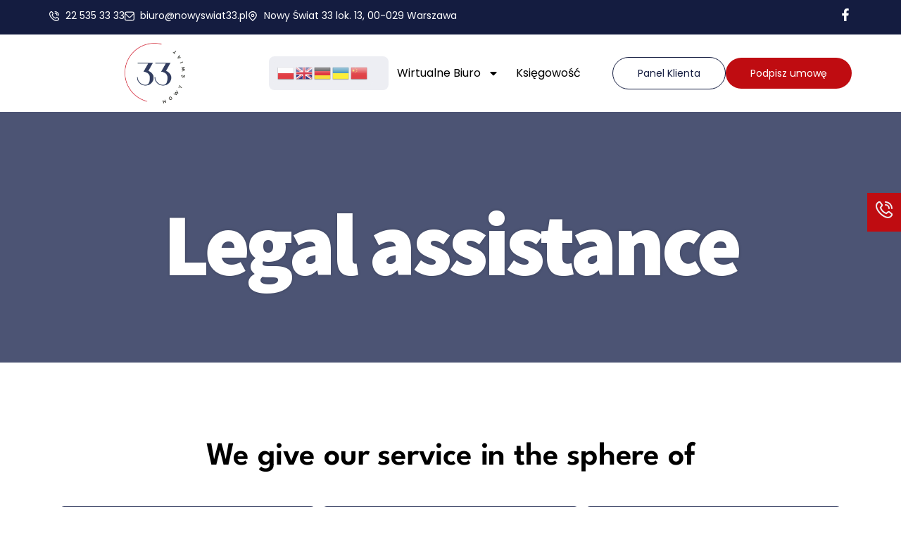

--- FILE ---
content_type: text/html; charset=UTF-8
request_url: https://www.nowyswiat33.pl/legal-assistance/
body_size: 20034
content:
<!doctype html>
<html lang="pl-PL" prefix="og: https://ogp.me/ns#">
<head>
	<meta charset="UTF-8">
	<meta name="viewport" content="width=device-width, initial-scale=1">
	<link rel="profile" href="https://gmpg.org/xfn/11">
	
<!-- Google Tag Manager for WordPress by gtm4wp.com -->
<script data-cfasync="false" data-pagespeed-no-defer>
	var gtm4wp_datalayer_name = "dataLayer";
	var dataLayer = dataLayer || [];
</script>
<!-- End Google Tag Manager for WordPress by gtm4wp.com -->
<!-- Optymalizacja wyszukiwarek według Rank Math - https://rankmath.com/ -->
<title>Legal assistance - Nowy Świat 33</title>
<meta name="robots" content="follow, index, max-snippet:-1, max-video-preview:-1, max-image-preview:large"/>
<link rel="canonical" href="https://www.nowyswiat33.pl/legal-assistance/" />
<meta property="og:locale" content="pl_PL" />
<meta property="og:type" content="article" />
<meta property="og:title" content="Legal assistance - Nowy Świat 33" />
<meta property="og:description" content="Legal assistance We give our service in the sphere of civil law Civil law is one of the most important areas of the law. It normalizes property and non-property relations between natural persons. The legal person is defined as the private law entity Commercial and economic law Commercial and economic law belong to the pool [&hellip;]" />
<meta property="og:url" content="https://www.nowyswiat33.pl/legal-assistance/" />
<meta property="og:updated_time" content="2022-06-06T02:23:54+02:00" />
<meta property="article:published_time" content="2021-12-20T16:12:10+01:00" />
<meta property="article:modified_time" content="2022-06-06T02:23:54+02:00" />
<meta name="twitter:card" content="summary_large_image" />
<meta name="twitter:title" content="Legal assistance - Nowy Świat 33" />
<meta name="twitter:description" content="Legal assistance We give our service in the sphere of civil law Civil law is one of the most important areas of the law. It normalizes property and non-property relations between natural persons. The legal person is defined as the private law entity Commercial and economic law Commercial and economic law belong to the pool [&hellip;]" />
<meta name="twitter:label1" content="Czas czytania" />
<meta name="twitter:data1" content="3 minuty" />
<script type="application/ld+json" class="rank-math-schema">{"@context":"https://schema.org","@graph":[{"@type":"Organization","@id":"https://www.nowyswiat33.pl/#organization","name":"Nowy \u015awiat 33","logo":{"@type":"ImageObject","@id":"https://www.nowyswiat33.pl/#logo","url":"https://www.nowyswiat33.pl/wp-content/uploads/2022/02/ns33-150x150.png","contentUrl":"https://www.nowyswiat33.pl/wp-content/uploads/2022/02/ns33-150x150.png","inLanguage":"pl-PL"}},{"@type":"WebSite","@id":"https://www.nowyswiat33.pl/#website","url":"https://www.nowyswiat33.pl","publisher":{"@id":"https://www.nowyswiat33.pl/#organization"},"inLanguage":"pl-PL"},{"@type":"BreadcrumbList","@id":"https://www.nowyswiat33.pl/legal-assistance/#breadcrumb","itemListElement":[{"@type":"ListItem","position":"1","item":{"@id":"https://www.nowyswiat33.pl","name":"Strona g\u0142\u00f3wna"}},{"@type":"ListItem","position":"2","item":{"@id":"https://www.nowyswiat33.pl/legal-assistance/","name":"Legal assistance"}}]},{"@type":"WebPage","@id":"https://www.nowyswiat33.pl/legal-assistance/#webpage","url":"https://www.nowyswiat33.pl/legal-assistance/","name":"Legal assistance - Nowy \u015awiat 33","datePublished":"2021-12-20T16:12:10+01:00","dateModified":"2022-06-06T02:23:54+02:00","isPartOf":{"@id":"https://www.nowyswiat33.pl/#website"},"inLanguage":"pl-PL","breadcrumb":{"@id":"https://www.nowyswiat33.pl/legal-assistance/#breadcrumb"}},{"@type":"Person","@id":"https://www.nowyswiat33.pl/author/heydigital/","name":"heydigital","url":"https://www.nowyswiat33.pl/author/heydigital/","image":{"@type":"ImageObject","@id":"https://secure.gravatar.com/avatar/f3a9dca1b8850f30c07f96d30c7b87b73ec126da21c096fdb7e926791036dd55?s=96&amp;d=mm&amp;r=g","url":"https://secure.gravatar.com/avatar/f3a9dca1b8850f30c07f96d30c7b87b73ec126da21c096fdb7e926791036dd55?s=96&amp;d=mm&amp;r=g","caption":"heydigital","inLanguage":"pl-PL"},"worksFor":{"@id":"https://www.nowyswiat33.pl/#organization"}},{"@type":"Article","headline":"Legal assistance - Nowy \u015awiat 33","datePublished":"2021-12-20T16:12:10+01:00","dateModified":"2022-06-06T02:23:54+02:00","author":{"@id":"https://www.nowyswiat33.pl/author/heydigital/","name":"heydigital"},"publisher":{"@id":"https://www.nowyswiat33.pl/#organization"},"description":" Civil law is one of the most important areas of the law. It normalizes property and non-property relations between natural persons. The legal person is defined as the private law entity ","name":"Legal assistance - Nowy \u015awiat 33","@id":"https://www.nowyswiat33.pl/legal-assistance/#richSnippet","isPartOf":{"@id":"https://www.nowyswiat33.pl/legal-assistance/#webpage"},"inLanguage":"pl-PL","mainEntityOfPage":{"@id":"https://www.nowyswiat33.pl/legal-assistance/#webpage"}}]}</script>
<!-- /Wtyczka Rank Math WordPress SEO -->

<link rel="alternate" type="application/rss+xml" title="Nowy Świat 33 &raquo; Kanał z wpisami" href="https://www.nowyswiat33.pl/feed/" />
<link rel="alternate" type="application/rss+xml" title="Nowy Świat 33 &raquo; Kanał z komentarzami" href="https://www.nowyswiat33.pl/comments/feed/" />
<link rel="alternate" title="oEmbed (JSON)" type="application/json+oembed" href="https://www.nowyswiat33.pl/wp-json/oembed/1.0/embed?url=https%3A%2F%2Fwww.nowyswiat33.pl%2Flegal-assistance%2F" />
<link rel="alternate" title="oEmbed (XML)" type="text/xml+oembed" href="https://www.nowyswiat33.pl/wp-json/oembed/1.0/embed?url=https%3A%2F%2Fwww.nowyswiat33.pl%2Flegal-assistance%2F&#038;format=xml" />
<style id='wp-img-auto-sizes-contain-inline-css'>
img:is([sizes=auto i],[sizes^="auto," i]){contain-intrinsic-size:3000px 1500px}
/*# sourceURL=wp-img-auto-sizes-contain-inline-css */
</style>

<style id='wp-emoji-styles-inline-css'>

	img.wp-smiley, img.emoji {
		display: inline !important;
		border: none !important;
		box-shadow: none !important;
		height: 1em !important;
		width: 1em !important;
		margin: 0 0.07em !important;
		vertical-align: -0.1em !important;
		background: none !important;
		padding: 0 !important;
	}
/*# sourceURL=wp-emoji-styles-inline-css */
</style>
<link rel='stylesheet' id='jet-engine-frontend-css' href='https://www.nowyswiat33.pl/wp-content/plugins/jet-engine/assets/css/frontend.css?ver=3.7.4' media='all' />
<link rel='stylesheet' id='grw-public-main-css-css' href='https://www.nowyswiat33.pl/wp-content/plugins/widget-google-reviews/assets/css/public-main.css?ver=6.8' media='all' />
<link rel='stylesheet' id='hello-elementor-css' href='https://www.nowyswiat33.pl/wp-content/themes/hello-elementor/assets/css/reset.css?ver=3.4.5' media='all' />
<link rel='stylesheet' id='hello-elementor-theme-style-css' href='https://www.nowyswiat33.pl/wp-content/themes/hello-elementor/assets/css/theme.css?ver=3.4.5' media='all' />
<link rel='stylesheet' id='elementor-frontend-css' href='https://www.nowyswiat33.pl/wp-content/uploads/elementor/css/custom-frontend.min.css?ver=1768577095' media='all' />
<link rel='stylesheet' id='widget-icon-list-css' href='https://www.nowyswiat33.pl/wp-content/uploads/elementor/css/custom-widget-icon-list.min.css?ver=1768577095' media='all' />
<link rel='stylesheet' id='widget-social-icons-css' href='https://www.nowyswiat33.pl/wp-content/plugins/elementor/assets/css/widget-social-icons.min.css?ver=3.33.2' media='all' />
<link rel='stylesheet' id='e-apple-webkit-css' href='https://www.nowyswiat33.pl/wp-content/uploads/elementor/css/custom-apple-webkit.min.css?ver=1768577095' media='all' />
<link rel='stylesheet' id='e-sticky-css' href='https://www.nowyswiat33.pl/wp-content/plugins/pro-elements/assets/css/modules/sticky.min.css?ver=3.33.1' media='all' />
<link rel='stylesheet' id='widget-image-css' href='https://www.nowyswiat33.pl/wp-content/plugins/elementor/assets/css/widget-image.min.css?ver=3.33.2' media='all' />
<link rel='stylesheet' id='swiper-css' href='https://www.nowyswiat33.pl/wp-content/plugins/elementor/assets/lib/swiper/v8/css/swiper.min.css?ver=8.4.5' media='all' />
<link rel='stylesheet' id='e-swiper-css' href='https://www.nowyswiat33.pl/wp-content/plugins/elementor/assets/css/conditionals/e-swiper.min.css?ver=3.33.2' media='all' />
<link rel='stylesheet' id='widget-nav-menu-css' href='https://www.nowyswiat33.pl/wp-content/uploads/elementor/css/custom-pro-widget-nav-menu.min.css?ver=1768577095' media='all' />
<link rel='stylesheet' id='widget-divider-css' href='https://www.nowyswiat33.pl/wp-content/plugins/elementor/assets/css/widget-divider.min.css?ver=3.33.2' media='all' />
<link rel='stylesheet' id='widget-off-canvas-css' href='https://www.nowyswiat33.pl/wp-content/plugins/pro-elements/assets/css/widget-off-canvas.min.css?ver=3.33.1' media='all' />
<link rel='stylesheet' id='widget-spacer-css' href='https://www.nowyswiat33.pl/wp-content/plugins/elementor/assets/css/widget-spacer.min.css?ver=3.33.2' media='all' />
<link rel='stylesheet' id='widget-heading-css' href='https://www.nowyswiat33.pl/wp-content/plugins/elementor/assets/css/widget-heading.min.css?ver=3.33.2' media='all' />
<link rel='stylesheet' id='widget-icon-box-css' href='https://www.nowyswiat33.pl/wp-content/uploads/elementor/css/custom-widget-icon-box.min.css?ver=1768577095' media='all' />
<link rel='stylesheet' id='elementor-post-2564-css' href='https://www.nowyswiat33.pl/wp-content/uploads/elementor/css/post-2564.css?ver=1768577096' media='all' />
<link rel='stylesheet' id='font-awesome-5-all-css' href='https://www.nowyswiat33.pl/wp-content/plugins/elementor/assets/lib/font-awesome/css/all.min.css?ver=3.33.2' media='all' />
<link rel='stylesheet' id='font-awesome-4-shim-css' href='https://www.nowyswiat33.pl/wp-content/plugins/elementor/assets/lib/font-awesome/css/v4-shims.min.css?ver=3.33.2' media='all' />
<link rel='stylesheet' id='e-animation-fadeIn-css' href='https://www.nowyswiat33.pl/wp-content/plugins/elementor/assets/lib/animations/styles/fadeIn.min.css?ver=3.33.2' media='all' />
<link rel='stylesheet' id='e-shapes-css' href='https://www.nowyswiat33.pl/wp-content/plugins/elementor/assets/css/conditionals/shapes.min.css?ver=3.33.2' media='all' />
<link rel='stylesheet' id='fluent-form-styles-css' href='https://www.nowyswiat33.pl/wp-content/plugins/fluentform/assets/css/fluent-forms-public.css?ver=6.1.10' media='all' />
<link rel='stylesheet' id='fluentform-public-default-css' href='https://www.nowyswiat33.pl/wp-content/plugins/fluentform/assets/css/fluentform-public-default.css?ver=6.1.10' media='all' />
<link rel='stylesheet' id='elementor-post-4262-css' href='https://www.nowyswiat33.pl/wp-content/uploads/elementor/css/post-4262.css?ver=1768744311' media='all' />
<link rel='stylesheet' id='elementor-post-5174-css' href='https://www.nowyswiat33.pl/wp-content/uploads/elementor/css/post-5174.css?ver=1768577097' media='all' />
<link rel='stylesheet' id='fluentform-elementor-widget-css' href='https://www.nowyswiat33.pl/wp-content/plugins/fluentform/assets/css/fluent-forms-elementor-widget.css?ver=6.1.10' media='all' />
<link rel='stylesheet' id='elementor-post-5181-css' href='https://www.nowyswiat33.pl/wp-content/uploads/elementor/css/post-5181.css?ver=1768577097' media='all' />
<link rel='stylesheet' id='elementor-post-4893-css' href='https://www.nowyswiat33.pl/wp-content/uploads/elementor/css/post-4893.css?ver=1768577097' media='all' />
<link rel='stylesheet' id='elementor-gf-local-robotoslab-css' href='https://www.nowyswiat33.pl/wp-content/uploads/elementor/google-fonts/css/robotoslab.css?ver=1743153471' media='all' />
<link rel='stylesheet' id='elementor-gf-local-roboto-css' href='https://www.nowyswiat33.pl/wp-content/uploads/elementor/google-fonts/css/roboto.css?ver=1743153475' media='all' />
<link rel='stylesheet' id='elementor-gf-local-poppins-css' href='https://www.nowyswiat33.pl/wp-content/uploads/elementor/google-fonts/css/poppins.css?ver=1743153476' media='all' />
<link rel='stylesheet' id='elementor-gf-local-sourcesanspro-css' href='https://www.nowyswiat33.pl/wp-content/uploads/elementor/google-fonts/css/sourcesanspro.css?ver=1743437843' media='all' />
<script defer="defer" src="https://www.nowyswiat33.pl/wp-content/plugins/widget-google-reviews/assets/js/public-main.js?ver=6.8" id="grw-public-main-js-js"></script>
<script src="https://www.nowyswiat33.pl/wp-includes/js/jquery/jquery.min.js?ver=3.7.1" id="jquery-core-js"></script>
<script src="https://www.nowyswiat33.pl/wp-includes/js/jquery/jquery-migrate.min.js?ver=3.4.1" id="jquery-migrate-js"></script>
<script src="https://www.nowyswiat33.pl/wp-content/plugins/elementor/assets/lib/font-awesome/js/v4-shims.min.js?ver=3.33.2" id="font-awesome-4-shim-js"></script>
<link rel="https://api.w.org/" href="https://www.nowyswiat33.pl/wp-json/" /><link rel="alternate" title="JSON" type="application/json" href="https://www.nowyswiat33.pl/wp-json/wp/v2/pages/4262" /><link rel="EditURI" type="application/rsd+xml" title="RSD" href="https://www.nowyswiat33.pl/xmlrpc.php?rsd" />
<meta name="generator" content="WordPress 6.9" />
<link rel='shortlink' href='https://www.nowyswiat33.pl/?p=4262' />
<meta name="ti-site-data" content="[base64]" />
<!-- Google Tag Manager for WordPress by gtm4wp.com -->
<!-- GTM Container placement set to automatic -->
<script data-cfasync="false" data-pagespeed-no-defer>
	var dataLayer_content = {"pagePostType":"page","pagePostType2":"single-page","pagePostAuthor":"heydigital"};
	dataLayer.push( dataLayer_content );
</script>
<script data-cfasync="false" data-pagespeed-no-defer>
(function(w,d,s,l,i){w[l]=w[l]||[];w[l].push({'gtm.start':
new Date().getTime(),event:'gtm.js'});var f=d.getElementsByTagName(s)[0],
j=d.createElement(s),dl=l!='dataLayer'?'&l='+l:'';j.async=true;j.src=
'//www.googletagmanager.com/gtm.js?id='+i+dl;f.parentNode.insertBefore(j,f);
})(window,document,'script','dataLayer','GTM-5F7JBG97');
</script>
<!-- End Google Tag Manager for WordPress by gtm4wp.com --><meta name="generator" content="Elementor 3.33.2; features: e_font_icon_svg, additional_custom_breakpoints; settings: css_print_method-external, google_font-enabled, font_display-auto">
<meta name="google-site-verification" content="Q4YuZBjEZUQbSeWngUbQmo0yZ9RdwqTl04-WmHuI1fc" />
<link rel="icon" href="https://www.nowyswiat33.pl/wp-content/uploads/2022/02/ns33-150x150.png" sizes="32x32" />
<link rel="icon" href="https://www.nowyswiat33.pl/wp-content/uploads/2022/02/ns33-300x300.png" sizes="192x192" />
<link rel="apple-touch-icon" href="https://www.nowyswiat33.pl/wp-content/uploads/2022/02/ns33-300x300.png" />
<meta name="msapplication-TileImage" content="https://www.nowyswiat33.pl/wp-content/uploads/2022/02/ns33-300x300.png" />
		<style id="wp-custom-css">
			html,
body{
width:100%;
overflow-x:hidden;
}

.ghost {
	display: none !important;
}
.page-id-5456 .elementor-fixed.ikonka1z{
	display: none;
}

@media (max-width: 767px) {
  .page-id-5456 .elementor-5181 .elementor-element.elementor-element-15c63c6.elementor-sticky {
    display: none;
  }
}		</style>
		<style id='global-styles-inline-css'>
:root{--wp--preset--aspect-ratio--square: 1;--wp--preset--aspect-ratio--4-3: 4/3;--wp--preset--aspect-ratio--3-4: 3/4;--wp--preset--aspect-ratio--3-2: 3/2;--wp--preset--aspect-ratio--2-3: 2/3;--wp--preset--aspect-ratio--16-9: 16/9;--wp--preset--aspect-ratio--9-16: 9/16;--wp--preset--color--black: #000000;--wp--preset--color--cyan-bluish-gray: #abb8c3;--wp--preset--color--white: #ffffff;--wp--preset--color--pale-pink: #f78da7;--wp--preset--color--vivid-red: #cf2e2e;--wp--preset--color--luminous-vivid-orange: #ff6900;--wp--preset--color--luminous-vivid-amber: #fcb900;--wp--preset--color--light-green-cyan: #7bdcb5;--wp--preset--color--vivid-green-cyan: #00d084;--wp--preset--color--pale-cyan-blue: #8ed1fc;--wp--preset--color--vivid-cyan-blue: #0693e3;--wp--preset--color--vivid-purple: #9b51e0;--wp--preset--gradient--vivid-cyan-blue-to-vivid-purple: linear-gradient(135deg,rgb(6,147,227) 0%,rgb(155,81,224) 100%);--wp--preset--gradient--light-green-cyan-to-vivid-green-cyan: linear-gradient(135deg,rgb(122,220,180) 0%,rgb(0,208,130) 100%);--wp--preset--gradient--luminous-vivid-amber-to-luminous-vivid-orange: linear-gradient(135deg,rgb(252,185,0) 0%,rgb(255,105,0) 100%);--wp--preset--gradient--luminous-vivid-orange-to-vivid-red: linear-gradient(135deg,rgb(255,105,0) 0%,rgb(207,46,46) 100%);--wp--preset--gradient--very-light-gray-to-cyan-bluish-gray: linear-gradient(135deg,rgb(238,238,238) 0%,rgb(169,184,195) 100%);--wp--preset--gradient--cool-to-warm-spectrum: linear-gradient(135deg,rgb(74,234,220) 0%,rgb(151,120,209) 20%,rgb(207,42,186) 40%,rgb(238,44,130) 60%,rgb(251,105,98) 80%,rgb(254,248,76) 100%);--wp--preset--gradient--blush-light-purple: linear-gradient(135deg,rgb(255,206,236) 0%,rgb(152,150,240) 100%);--wp--preset--gradient--blush-bordeaux: linear-gradient(135deg,rgb(254,205,165) 0%,rgb(254,45,45) 50%,rgb(107,0,62) 100%);--wp--preset--gradient--luminous-dusk: linear-gradient(135deg,rgb(255,203,112) 0%,rgb(199,81,192) 50%,rgb(65,88,208) 100%);--wp--preset--gradient--pale-ocean: linear-gradient(135deg,rgb(255,245,203) 0%,rgb(182,227,212) 50%,rgb(51,167,181) 100%);--wp--preset--gradient--electric-grass: linear-gradient(135deg,rgb(202,248,128) 0%,rgb(113,206,126) 100%);--wp--preset--gradient--midnight: linear-gradient(135deg,rgb(2,3,129) 0%,rgb(40,116,252) 100%);--wp--preset--font-size--small: 13px;--wp--preset--font-size--medium: 20px;--wp--preset--font-size--large: 36px;--wp--preset--font-size--x-large: 42px;--wp--preset--spacing--20: 0.44rem;--wp--preset--spacing--30: 0.67rem;--wp--preset--spacing--40: 1rem;--wp--preset--spacing--50: 1.5rem;--wp--preset--spacing--60: 2.25rem;--wp--preset--spacing--70: 3.38rem;--wp--preset--spacing--80: 5.06rem;--wp--preset--shadow--natural: 6px 6px 9px rgba(0, 0, 0, 0.2);--wp--preset--shadow--deep: 12px 12px 50px rgba(0, 0, 0, 0.4);--wp--preset--shadow--sharp: 6px 6px 0px rgba(0, 0, 0, 0.2);--wp--preset--shadow--outlined: 6px 6px 0px -3px rgb(255, 255, 255), 6px 6px rgb(0, 0, 0);--wp--preset--shadow--crisp: 6px 6px 0px rgb(0, 0, 0);}:root { --wp--style--global--content-size: 800px;--wp--style--global--wide-size: 1200px; }:where(body) { margin: 0; }.wp-site-blocks > .alignleft { float: left; margin-right: 2em; }.wp-site-blocks > .alignright { float: right; margin-left: 2em; }.wp-site-blocks > .aligncenter { justify-content: center; margin-left: auto; margin-right: auto; }:where(.wp-site-blocks) > * { margin-block-start: 24px; margin-block-end: 0; }:where(.wp-site-blocks) > :first-child { margin-block-start: 0; }:where(.wp-site-blocks) > :last-child { margin-block-end: 0; }:root { --wp--style--block-gap: 24px; }:root :where(.is-layout-flow) > :first-child{margin-block-start: 0;}:root :where(.is-layout-flow) > :last-child{margin-block-end: 0;}:root :where(.is-layout-flow) > *{margin-block-start: 24px;margin-block-end: 0;}:root :where(.is-layout-constrained) > :first-child{margin-block-start: 0;}:root :where(.is-layout-constrained) > :last-child{margin-block-end: 0;}:root :where(.is-layout-constrained) > *{margin-block-start: 24px;margin-block-end: 0;}:root :where(.is-layout-flex){gap: 24px;}:root :where(.is-layout-grid){gap: 24px;}.is-layout-flow > .alignleft{float: left;margin-inline-start: 0;margin-inline-end: 2em;}.is-layout-flow > .alignright{float: right;margin-inline-start: 2em;margin-inline-end: 0;}.is-layout-flow > .aligncenter{margin-left: auto !important;margin-right: auto !important;}.is-layout-constrained > .alignleft{float: left;margin-inline-start: 0;margin-inline-end: 2em;}.is-layout-constrained > .alignright{float: right;margin-inline-start: 2em;margin-inline-end: 0;}.is-layout-constrained > .aligncenter{margin-left: auto !important;margin-right: auto !important;}.is-layout-constrained > :where(:not(.alignleft):not(.alignright):not(.alignfull)){max-width: var(--wp--style--global--content-size);margin-left: auto !important;margin-right: auto !important;}.is-layout-constrained > .alignwide{max-width: var(--wp--style--global--wide-size);}body .is-layout-flex{display: flex;}.is-layout-flex{flex-wrap: wrap;align-items: center;}.is-layout-flex > :is(*, div){margin: 0;}body .is-layout-grid{display: grid;}.is-layout-grid > :is(*, div){margin: 0;}body{padding-top: 0px;padding-right: 0px;padding-bottom: 0px;padding-left: 0px;}a:where(:not(.wp-element-button)){text-decoration: underline;}:root :where(.wp-element-button, .wp-block-button__link){background-color: #32373c;border-width: 0;color: #fff;font-family: inherit;font-size: inherit;font-style: inherit;font-weight: inherit;letter-spacing: inherit;line-height: inherit;padding-top: calc(0.667em + 2px);padding-right: calc(1.333em + 2px);padding-bottom: calc(0.667em + 2px);padding-left: calc(1.333em + 2px);text-decoration: none;text-transform: inherit;}.has-black-color{color: var(--wp--preset--color--black) !important;}.has-cyan-bluish-gray-color{color: var(--wp--preset--color--cyan-bluish-gray) !important;}.has-white-color{color: var(--wp--preset--color--white) !important;}.has-pale-pink-color{color: var(--wp--preset--color--pale-pink) !important;}.has-vivid-red-color{color: var(--wp--preset--color--vivid-red) !important;}.has-luminous-vivid-orange-color{color: var(--wp--preset--color--luminous-vivid-orange) !important;}.has-luminous-vivid-amber-color{color: var(--wp--preset--color--luminous-vivid-amber) !important;}.has-light-green-cyan-color{color: var(--wp--preset--color--light-green-cyan) !important;}.has-vivid-green-cyan-color{color: var(--wp--preset--color--vivid-green-cyan) !important;}.has-pale-cyan-blue-color{color: var(--wp--preset--color--pale-cyan-blue) !important;}.has-vivid-cyan-blue-color{color: var(--wp--preset--color--vivid-cyan-blue) !important;}.has-vivid-purple-color{color: var(--wp--preset--color--vivid-purple) !important;}.has-black-background-color{background-color: var(--wp--preset--color--black) !important;}.has-cyan-bluish-gray-background-color{background-color: var(--wp--preset--color--cyan-bluish-gray) !important;}.has-white-background-color{background-color: var(--wp--preset--color--white) !important;}.has-pale-pink-background-color{background-color: var(--wp--preset--color--pale-pink) !important;}.has-vivid-red-background-color{background-color: var(--wp--preset--color--vivid-red) !important;}.has-luminous-vivid-orange-background-color{background-color: var(--wp--preset--color--luminous-vivid-orange) !important;}.has-luminous-vivid-amber-background-color{background-color: var(--wp--preset--color--luminous-vivid-amber) !important;}.has-light-green-cyan-background-color{background-color: var(--wp--preset--color--light-green-cyan) !important;}.has-vivid-green-cyan-background-color{background-color: var(--wp--preset--color--vivid-green-cyan) !important;}.has-pale-cyan-blue-background-color{background-color: var(--wp--preset--color--pale-cyan-blue) !important;}.has-vivid-cyan-blue-background-color{background-color: var(--wp--preset--color--vivid-cyan-blue) !important;}.has-vivid-purple-background-color{background-color: var(--wp--preset--color--vivid-purple) !important;}.has-black-border-color{border-color: var(--wp--preset--color--black) !important;}.has-cyan-bluish-gray-border-color{border-color: var(--wp--preset--color--cyan-bluish-gray) !important;}.has-white-border-color{border-color: var(--wp--preset--color--white) !important;}.has-pale-pink-border-color{border-color: var(--wp--preset--color--pale-pink) !important;}.has-vivid-red-border-color{border-color: var(--wp--preset--color--vivid-red) !important;}.has-luminous-vivid-orange-border-color{border-color: var(--wp--preset--color--luminous-vivid-orange) !important;}.has-luminous-vivid-amber-border-color{border-color: var(--wp--preset--color--luminous-vivid-amber) !important;}.has-light-green-cyan-border-color{border-color: var(--wp--preset--color--light-green-cyan) !important;}.has-vivid-green-cyan-border-color{border-color: var(--wp--preset--color--vivid-green-cyan) !important;}.has-pale-cyan-blue-border-color{border-color: var(--wp--preset--color--pale-cyan-blue) !important;}.has-vivid-cyan-blue-border-color{border-color: var(--wp--preset--color--vivid-cyan-blue) !important;}.has-vivid-purple-border-color{border-color: var(--wp--preset--color--vivid-purple) !important;}.has-vivid-cyan-blue-to-vivid-purple-gradient-background{background: var(--wp--preset--gradient--vivid-cyan-blue-to-vivid-purple) !important;}.has-light-green-cyan-to-vivid-green-cyan-gradient-background{background: var(--wp--preset--gradient--light-green-cyan-to-vivid-green-cyan) !important;}.has-luminous-vivid-amber-to-luminous-vivid-orange-gradient-background{background: var(--wp--preset--gradient--luminous-vivid-amber-to-luminous-vivid-orange) !important;}.has-luminous-vivid-orange-to-vivid-red-gradient-background{background: var(--wp--preset--gradient--luminous-vivid-orange-to-vivid-red) !important;}.has-very-light-gray-to-cyan-bluish-gray-gradient-background{background: var(--wp--preset--gradient--very-light-gray-to-cyan-bluish-gray) !important;}.has-cool-to-warm-spectrum-gradient-background{background: var(--wp--preset--gradient--cool-to-warm-spectrum) !important;}.has-blush-light-purple-gradient-background{background: var(--wp--preset--gradient--blush-light-purple) !important;}.has-blush-bordeaux-gradient-background{background: var(--wp--preset--gradient--blush-bordeaux) !important;}.has-luminous-dusk-gradient-background{background: var(--wp--preset--gradient--luminous-dusk) !important;}.has-pale-ocean-gradient-background{background: var(--wp--preset--gradient--pale-ocean) !important;}.has-electric-grass-gradient-background{background: var(--wp--preset--gradient--electric-grass) !important;}.has-midnight-gradient-background{background: var(--wp--preset--gradient--midnight) !important;}.has-small-font-size{font-size: var(--wp--preset--font-size--small) !important;}.has-medium-font-size{font-size: var(--wp--preset--font-size--medium) !important;}.has-large-font-size{font-size: var(--wp--preset--font-size--large) !important;}.has-x-large-font-size{font-size: var(--wp--preset--font-size--x-large) !important;}
/*# sourceURL=global-styles-inline-css */
</style>
<link rel='stylesheet' id='jet-leaflet-markercluster-css' href='https://www.nowyswiat33.pl/wp-content/plugins/jet-engine/includes/modules/maps-listings/assets/lib/leaflet-markercluster/markercluster.css?ver=3.7.4' media='all' />
<link rel='stylesheet' id='jet-leaflet-markerclusterdefault-css' href='https://www.nowyswiat33.pl/wp-content/plugins/jet-engine/includes/modules/maps-listings/assets/lib/leaflet-markercluster/markerclusterdefault.css?ver=3.7.4' media='all' />
<link rel='stylesheet' id='jet-leaflet-map-css' href='https://www.nowyswiat33.pl/wp-content/plugins/jet-engine/includes/modules/maps-listings/assets/lib/leaflet/leaflet.css?ver=3.7.4' media='all' />
</head>
<body data-rsssl=1 class="wp-singular page-template-default page page-id-4262 wp-custom-logo wp-embed-responsive wp-theme-hello-elementor sp-easy-accordion-enabled hello-elementor-default elementor-default elementor-kit-2564 elementor-page elementor-page-4262">


<!-- GTM Container placement set to automatic -->
<!-- Google Tag Manager (noscript) -->
				<noscript><iframe src="https://www.googletagmanager.com/ns.html?id=GTM-5F7JBG97" height="0" width="0" style="display:none;visibility:hidden" aria-hidden="true"></iframe></noscript>
<!-- End Google Tag Manager (noscript) -->

		<header data-elementor-type="header" data-elementor-id="5174" class="elementor elementor-5174 elementor-location-header" data-elementor-post-type="elementor_library">
			<div class="elementor-element elementor-element-2b10238 elementor-hidden-mobile e-flex e-con-boxed e-con e-parent" data-id="2b10238" data-element_type="container" data-settings="{&quot;background_background&quot;:&quot;classic&quot;,&quot;sticky_on&quot;:[&quot;desktop&quot;,&quot;laptop&quot;,&quot;tablet_extra&quot;,&quot;tablet&quot;,&quot;mobile&quot;],&quot;sticky&quot;:&quot;top&quot;,&quot;sticky_offset&quot;:0,&quot;sticky_effects_offset&quot;:0,&quot;sticky_anchor_link_offset&quot;:0}">
					<div class="e-con-inner">
				<div class="elementor-element elementor-element-46d69fd elementor-icon-list--layout-inline elementor-hidden-mobile_extra elementor-hidden-mobile elementor-list-item-link-full_width elementor-widget elementor-widget-icon-list" data-id="46d69fd" data-element_type="widget" data-widget_type="icon-list.default">
				<div class="elementor-widget-container">
							<ul class="elementor-icon-list-items elementor-inline-items">
							<li class="elementor-icon-list-item elementor-inline-item">
											<a href="tel:22 535%2033%2033">

												<span class="elementor-icon-list-icon">
							<svg xmlns="http://www.w3.org/2000/svg" id="Layer_1" data-name="Layer 1" viewBox="0 0 24 24" width="512" height="512"><path d="M13,1a1,1,0,0,1,1-1A10.011,10.011,0,0,1,24,10a1,1,0,0,1-2,0,8.009,8.009,0,0,0-8-8A1,1,0,0,1,13,1Zm1,5a4,4,0,0,1,4,4,1,1,0,0,0,2,0,6.006,6.006,0,0,0-6-6,1,1,0,0,0,0,2Zm9.093,10.739a3.1,3.1,0,0,1,0,4.378l-.91,1.049c-8.19,7.841-28.12-12.084-20.4-20.3l1.15-1A3.081,3.081,0,0,1,7.26.906c.031.031,1.884,2.438,1.884,2.438a3.1,3.1,0,0,1-.007,4.282L7.979,9.082a12.781,12.781,0,0,0,6.931,6.945l1.465-1.165a3.1,3.1,0,0,1,4.281-.006S23.062,16.708,23.093,16.739Zm-1.376,1.454s-2.393-1.841-2.424-1.872a1.1,1.1,0,0,0-1.549,0c-.027.028-2.044,1.635-2.044,1.635a1,1,0,0,1-.979.152A15.009,15.009,0,0,1,5.9,9.3a1,1,0,0,1,.145-1S7.652,6.282,7.679,6.256a1.1,1.1,0,0,0,0-1.549c-.031-.03-1.872-2.425-1.872-2.425a1.1,1.1,0,0,0-1.51.039l-1.15,1C-2.495,10.105,14.776,26.418,20.721,20.8l.911-1.05A1.121,1.121,0,0,0,21.717,18.193Z"></path></svg>						</span>
										<span class="elementor-icon-list-text">22 535 33 33</span>
											</a>
									</li>
								<li class="elementor-icon-list-item elementor-inline-item">
											<a href="mailto:biuro@nowyswiat33.pl">

												<span class="elementor-icon-list-icon">
							<svg xmlns="http://www.w3.org/2000/svg" id="Outline" viewBox="0 0 24 24" width="512" height="512"><path d="M19,1H5A5.006,5.006,0,0,0,0,6V18a5.006,5.006,0,0,0,5,5H19a5.006,5.006,0,0,0,5-5V6A5.006,5.006,0,0,0,19,1ZM5,3H19a3,3,0,0,1,2.78,1.887l-7.658,7.659a3.007,3.007,0,0,1-4.244,0L2.22,4.887A3,3,0,0,1,5,3ZM19,21H5a3,3,0,0,1-3-3V7.5L8.464,13.96a5.007,5.007,0,0,0,7.072,0L22,7.5V18A3,3,0,0,1,19,21Z"></path></svg>						</span>
										<span class="elementor-icon-list-text">biuro@nowyswiat33.pl</span>
											</a>
									</li>
								<li class="elementor-icon-list-item elementor-inline-item">
											<span class="elementor-icon-list-icon">
							<svg xmlns="http://www.w3.org/2000/svg" xmlns:xlink="http://www.w3.org/1999/xlink" id="Capa_1" x="0px" y="0px" viewBox="0 0 512 512" style="enable-background:new 0 0 512 512;" xml:space="preserve" width="512" height="512"><g id="_01_align_center">	<path d="M255.104,512.171l-14.871-12.747C219.732,482.258,40.725,327.661,40.725,214.577c0-118.398,95.981-214.379,214.379-214.379   s214.379,95.981,214.379,214.379c0,113.085-179.007,267.682-199.423,284.932L255.104,512.171z M255.104,46.553   c-92.753,0.105-167.918,75.27-168.023,168.023c0,71.042,110.132,184.53,168.023,236.473   c57.892-51.964,168.023-165.517,168.023-236.473C423.022,121.823,347.858,46.659,255.104,46.553z"></path>	<path d="M255.104,299.555c-46.932,0-84.978-38.046-84.978-84.978s38.046-84.978,84.978-84.978s84.978,38.046,84.978,84.978   S302.037,299.555,255.104,299.555z M255.104,172.087c-23.466,0-42.489,19.023-42.489,42.489s19.023,42.489,42.489,42.489   s42.489-19.023,42.489-42.489S278.571,172.087,255.104,172.087z"></path></g></svg>						</span>
										<span class="elementor-icon-list-text">Nowy Świat 33 lok. 13, 00-029 Warszawa</span>
									</li>
						</ul>
						</div>
				</div>
				<div class="elementor-element elementor-element-f095473 elementor-shape-rounded elementor-grid-0 e-grid-align-center elementor-widget elementor-widget-social-icons" data-id="f095473" data-element_type="widget" data-widget_type="social-icons.default">
				<div class="elementor-widget-container">
							<div class="elementor-social-icons-wrapper elementor-grid">
							<span class="elementor-grid-item">
					<a class="elementor-icon elementor-social-icon elementor-social-icon-facebook-f elementor-repeater-item-9938a5a" href="https://www.facebook.com/profile.php?id=61564963694479" target="_blank">
						<span class="elementor-screen-only">Facebook-f</span>
						<svg aria-hidden="true" class="e-font-icon-svg e-fab-facebook-f" viewBox="0 0 320 512" xmlns="http://www.w3.org/2000/svg"><path d="M279.14 288l14.22-92.66h-88.91v-60.13c0-25.35 12.42-50.06 52.24-50.06h40.42V6.26S260.43 0 225.36 0c-73.22 0-121.08 44.38-121.08 124.72v70.62H22.89V288h81.39v224h100.17V288z"></path></svg>					</a>
				</span>
					</div>
						</div>
				</div>
					</div>
				</div>
		<div class="elementor-element elementor-element-18154be e-flex e-con-boxed e-con e-parent" data-id="18154be" data-element_type="container" data-settings="{&quot;background_background&quot;:&quot;classic&quot;,&quot;sticky_on&quot;:[&quot;desktop&quot;,&quot;tablet&quot;],&quot;sticky&quot;:&quot;top&quot;,&quot;sticky_offset&quot;:45,&quot;sticky_effects_offset&quot;:0,&quot;sticky_anchor_link_offset&quot;:0}">
					<div class="e-con-inner">
				<div class="elementor-element elementor-element-db885ca elementor-widget elementor-widget-theme-site-logo elementor-widget-image" data-id="db885ca" data-element_type="widget" data-widget_type="theme-site-logo.default">
				<div class="elementor-widget-container">
											<a href="https://www.nowyswiat33.pl">
			<img width="300" height="300" src="https://www.nowyswiat33.pl/wp-content/uploads/2022/02/ns33-300x300.png.webp" class="attachment-medium size-medium wp-image-5134" alt="" srcset="https://www.nowyswiat33.pl/wp-content/uploads/2022/02/ns33-300x300.png.webp 300w, https://www.nowyswiat33.pl/wp-content/uploads/2022/02/ns33-150x150.png.webp 150w, https://www.nowyswiat33.pl/wp-content/uploads/2022/02/ns33.png.webp 420w" sizes="(max-width: 300px) 100vw, 300px" />				</a>
											</div>
				</div>
		<div class="elementor-element elementor-element-7d3e437 e-con-full e-flex e-con e-child" data-id="7d3e437" data-element_type="container" data-settings="{&quot;background_background&quot;:&quot;classic&quot;}">
				<div class="elementor-element elementor-element-03d851d elementor-widget elementor-widget-wp-widget-gtranslate" data-id="03d851d" data-element_type="widget" data-widget_type="wp-widget-gtranslate.default">
				<div class="elementor-widget-container">
					<div class="gtranslate_wrapper" id="gt-wrapper-35441780"></div>				</div>
				</div>
				</div>
				<div class="elementor-element elementor-element-544bbb0 elementor-widget elementor-widget-off-canvas" data-id="544bbb0" data-element_type="widget" data-widget_type="off-canvas.default">
				<div class="elementor-widget-container">
							<div id="off-canvas-544bbb0" class="e-off-canvas" role="dialog" aria-hidden="true" aria-label="Off-Canvas" aria-modal="true" inert="" data-delay-child-handlers="true">
			<div class="e-off-canvas__overlay"></div>
			<div class="e-off-canvas__main">
				<div class="e-off-canvas__content">
					<div class="elementor-element elementor-element-d0f744d e-con-full e-flex e-con e-child" data-id="d0f744d" data-element_type="container">
				<div class="elementor-element elementor-element-2639ef3 elementor-view-default elementor-widget elementor-widget-icon" data-id="2639ef3" data-element_type="widget" data-widget_type="icon.default">
				<div class="elementor-widget-container">
							<div class="elementor-icon-wrapper">
			<a class="elementor-icon" href="#elementor-action%3Aaction%3Doff_canvas%3Aclose%26settings%3DeyJpZCI6IjU0NGJiYjAiLCJkaXNwbGF5TW9kZSI6ImNsb3NlIn0%3D">
			<svg xmlns="http://www.w3.org/2000/svg" xmlns:xlink="http://www.w3.org/1999/xlink" id="Capa_1" x="0px" y="0px" viewBox="0 0 512.021 512.021" style="enable-background:new 0 0 512.021 512.021;" xml:space="preserve" width="512" height="512">  <g>	<path d="M301.258,256.01L502.645,54.645c12.501-12.501,12.501-32.769,0-45.269c-12.501-12.501-32.769-12.501-45.269,0l0,0   L256.01,210.762L54.645,9.376c-12.501-12.501-32.769-12.501-45.269,0s-12.501,32.769,0,45.269L210.762,256.01L9.376,457.376   c-12.501,12.501-12.501,32.769,0,45.269s32.769,12.501,45.269,0L256.01,301.258l201.365,201.387   c12.501,12.501,32.769,12.501,45.269,0c12.501-12.501,12.501-32.769,0-45.269L301.258,256.01z"></path></g></svg>			</a>
		</div>
						</div>
				</div>
				<div class="elementor-element elementor-element-e8165e0 elementor-widget elementor-widget-theme-site-logo elementor-widget-image" data-id="e8165e0" data-element_type="widget" data-widget_type="theme-site-logo.default">
				<div class="elementor-widget-container">
											<a href="https://www.nowyswiat33.pl">
			<img width="300" height="300" src="https://www.nowyswiat33.pl/wp-content/uploads/2022/02/ns33-300x300.png.webp" class="attachment-medium size-medium wp-image-5134" alt="" srcset="https://www.nowyswiat33.pl/wp-content/uploads/2022/02/ns33-300x300.png.webp 300w, https://www.nowyswiat33.pl/wp-content/uploads/2022/02/ns33-150x150.png.webp 150w, https://www.nowyswiat33.pl/wp-content/uploads/2022/02/ns33.png.webp 420w" sizes="(max-width: 300px) 100vw, 300px" />				</a>
											</div>
				</div>
				<div class="elementor-element elementor-element-a2f4926 elementor-nav-menu--dropdown-none elementor-widget elementor-widget-nav-menu" data-id="a2f4926" data-element_type="widget" data-settings="{&quot;layout&quot;:&quot;vertical&quot;,&quot;submenu_icon&quot;:{&quot;value&quot;:&quot;&lt;svg aria-hidden=\&quot;true\&quot; class=\&quot;e-font-icon-svg e-fas-caret-down\&quot; viewBox=\&quot;0 0 320 512\&quot; xmlns=\&quot;http:\/\/www.w3.org\/2000\/svg\&quot;&gt;&lt;path d=\&quot;M31.3 192h257.3c17.8 0 26.7 21.5 14.1 34.1L174.1 354.8c-7.8 7.8-20.5 7.8-28.3 0L17.2 226.1C4.6 213.5 13.5 192 31.3 192z\&quot;&gt;&lt;\/path&gt;&lt;\/svg&gt;&quot;,&quot;library&quot;:&quot;fa-solid&quot;}}" data-widget_type="nav-menu.default">
				<div class="elementor-widget-container">
								<nav aria-label="Menu" class="elementor-nav-menu--main elementor-nav-menu__container elementor-nav-menu--layout-vertical e--pointer-underline e--animation-fade">
				<ul id="menu-1-a2f4926" class="elementor-nav-menu sm-vertical"><li class="menu-item menu-item-type-post_type menu-item-object-page menu-item-home menu-item-has-children menu-item-5635"><a href="https://www.nowyswiat33.pl/" class="elementor-item">Wirtualne Biuro</a>
<ul class="sub-menu elementor-nav-menu--dropdown">
	<li class="menu-item menu-item-type-post_type menu-item-object-page menu-item-5709"><a href="https://www.nowyswiat33.pl/cennik/" class="elementor-sub-item">Cennik</a></li>
</ul>
</li>
<li class="menu-item menu-item-type-post_type menu-item-object-page menu-item-5632"><a href="https://www.nowyswiat33.pl/ksiegowosc/" class="elementor-item">Księgowość</a></li>
<li class="ghost menu-item menu-item-type-post_type menu-item-object-page menu-item-5633"><a href="https://www.nowyswiat33.pl/promocja/" class="elementor-item"><strong>3 miesiące gratis!</strong></a></li>
</ul>			</nav>
						<nav class="elementor-nav-menu--dropdown elementor-nav-menu__container" aria-hidden="true">
				<ul id="menu-2-a2f4926" class="elementor-nav-menu sm-vertical"><li class="menu-item menu-item-type-post_type menu-item-object-page menu-item-home menu-item-has-children menu-item-5635"><a href="https://www.nowyswiat33.pl/" class="elementor-item" tabindex="-1">Wirtualne Biuro</a>
<ul class="sub-menu elementor-nav-menu--dropdown">
	<li class="menu-item menu-item-type-post_type menu-item-object-page menu-item-5709"><a href="https://www.nowyswiat33.pl/cennik/" class="elementor-sub-item" tabindex="-1">Cennik</a></li>
</ul>
</li>
<li class="menu-item menu-item-type-post_type menu-item-object-page menu-item-5632"><a href="https://www.nowyswiat33.pl/ksiegowosc/" class="elementor-item" tabindex="-1">Księgowość</a></li>
<li class="ghost menu-item menu-item-type-post_type menu-item-object-page menu-item-5633"><a href="https://www.nowyswiat33.pl/promocja/" class="elementor-item" tabindex="-1"><strong>3 miesiące gratis!</strong></a></li>
</ul>			</nav>
						</div>
				</div>
				<div class="elementor-element elementor-element-0e37da0 elementor-widget-divider--view-line elementor-widget elementor-widget-divider" data-id="0e37da0" data-element_type="widget" data-widget_type="divider.default">
				<div class="elementor-widget-container">
							<div class="elementor-divider">
			<span class="elementor-divider-separator">
						</span>
		</div>
						</div>
				</div>
				<div class="elementor-element elementor-element-7ec5def elementor-align-right elementor-widget elementor-widget-button" data-id="7ec5def" data-element_type="widget" data-widget_type="button.default">
				<div class="elementor-widget-container">
									<div class="elementor-button-wrapper">
					<a class="elementor-button elementor-button-link elementor-size-sm" href="https://www.nowyswiat33.pl/pl/panel-klienta/" target="_blank">
						<span class="elementor-button-content-wrapper">
									<span class="elementor-button-text">Panel Klienta</span>
					</span>
					</a>
				</div>
								</div>
				</div>
				<div class="elementor-element elementor-element-62113ba elementor-align-right elementor-widget elementor-widget-button" data-id="62113ba" data-element_type="widget" data-widget_type="button.default">
				<div class="elementor-widget-container">
									<div class="elementor-button-wrapper">
					<a class="elementor-button elementor-button-link elementor-size-sm" href="https://nowyswiat.azurewebsites.net/" target="_blank">
						<span class="elementor-button-content-wrapper">
									<span class="elementor-button-text">Podpisz umowę</span>
					</span>
					</a>
				</div>
								</div>
				</div>
				</div>
						</div>
			</div>
		</div>
						</div>
				</div>
				<div class="elementor-element elementor-element-af4b77a elementor-hidden-desktop elementor-hidden-tablet elementor-widget elementor-widget-spacer" data-id="af4b77a" data-element_type="widget" data-widget_type="spacer.default">
				<div class="elementor-widget-container">
							<div class="elementor-spacer">
			<div class="elementor-spacer-inner"></div>
		</div>
						</div>
				</div>
				<div class="elementor-element elementor-element-2605101 elementor-hidden-desktop elementor-hidden-tablet elementor-view-default elementor-widget elementor-widget-icon" data-id="2605101" data-element_type="widget" data-widget_type="icon.default">
				<div class="elementor-widget-container">
							<div class="elementor-icon-wrapper">
			<a class="elementor-icon" href="#elementor-action%3Aaction%3Doff_canvas%3Aopen%26settings%3DeyJpZCI6IjU0NGJiYjAiLCJkaXNwbGF5TW9kZSI6Im9wZW4ifQ%3D%3D">
			<svg xmlns="http://www.w3.org/2000/svg" xmlns:xlink="http://www.w3.org/1999/xlink" id="Capa_1" x="0px" y="0px" viewBox="0 0 512 512" style="enable-background:new 0 0 512 512;" xml:space="preserve" width="512" height="512">  <g>	<path d="M480,224H32c-17.673,0-32,14.327-32,32s14.327,32,32,32h448c17.673,0,32-14.327,32-32S497.673,224,480,224z"></path>	<path d="M32,138.667h448c17.673,0,32-14.327,32-32s-14.327-32-32-32H32c-17.673,0-32,14.327-32,32S14.327,138.667,32,138.667z"></path>	<path d="M480,373.333H32c-17.673,0-32,14.327-32,32s14.327,32,32,32h448c17.673,0,32-14.327,32-32S497.673,373.333,480,373.333z"></path></g></svg>			</a>
		</div>
						</div>
				</div>
				<div class="elementor-element elementor-element-f443475 elementor-nav-menu--dropdown-none elementor-hidden-mobile_extra elementor-hidden-mobile elementor-widget elementor-widget-nav-menu" data-id="f443475" data-element_type="widget" data-settings="{&quot;layout&quot;:&quot;horizontal&quot;,&quot;submenu_icon&quot;:{&quot;value&quot;:&quot;&lt;svg aria-hidden=\&quot;true\&quot; class=\&quot;e-font-icon-svg e-fas-caret-down\&quot; viewBox=\&quot;0 0 320 512\&quot; xmlns=\&quot;http:\/\/www.w3.org\/2000\/svg\&quot;&gt;&lt;path d=\&quot;M31.3 192h257.3c17.8 0 26.7 21.5 14.1 34.1L174.1 354.8c-7.8 7.8-20.5 7.8-28.3 0L17.2 226.1C4.6 213.5 13.5 192 31.3 192z\&quot;&gt;&lt;\/path&gt;&lt;\/svg&gt;&quot;,&quot;library&quot;:&quot;fa-solid&quot;}}" data-widget_type="nav-menu.default">
				<div class="elementor-widget-container">
								<nav aria-label="Menu" class="elementor-nav-menu--main elementor-nav-menu__container elementor-nav-menu--layout-horizontal e--pointer-underline e--animation-fade">
				<ul id="menu-1-f443475" class="elementor-nav-menu"><li class="menu-item menu-item-type-post_type menu-item-object-page menu-item-home menu-item-has-children menu-item-5635"><a href="https://www.nowyswiat33.pl/" class="elementor-item">Wirtualne Biuro</a>
<ul class="sub-menu elementor-nav-menu--dropdown">
	<li class="menu-item menu-item-type-post_type menu-item-object-page menu-item-5709"><a href="https://www.nowyswiat33.pl/cennik/" class="elementor-sub-item">Cennik</a></li>
</ul>
</li>
<li class="menu-item menu-item-type-post_type menu-item-object-page menu-item-5632"><a href="https://www.nowyswiat33.pl/ksiegowosc/" class="elementor-item">Księgowość</a></li>
<li class="ghost menu-item menu-item-type-post_type menu-item-object-page menu-item-5633"><a href="https://www.nowyswiat33.pl/promocja/" class="elementor-item"><strong>3 miesiące gratis!</strong></a></li>
</ul>			</nav>
						<nav class="elementor-nav-menu--dropdown elementor-nav-menu__container" aria-hidden="true">
				<ul id="menu-2-f443475" class="elementor-nav-menu"><li class="menu-item menu-item-type-post_type menu-item-object-page menu-item-home menu-item-has-children menu-item-5635"><a href="https://www.nowyswiat33.pl/" class="elementor-item" tabindex="-1">Wirtualne Biuro</a>
<ul class="sub-menu elementor-nav-menu--dropdown">
	<li class="menu-item menu-item-type-post_type menu-item-object-page menu-item-5709"><a href="https://www.nowyswiat33.pl/cennik/" class="elementor-sub-item" tabindex="-1">Cennik</a></li>
</ul>
</li>
<li class="menu-item menu-item-type-post_type menu-item-object-page menu-item-5632"><a href="https://www.nowyswiat33.pl/ksiegowosc/" class="elementor-item" tabindex="-1">Księgowość</a></li>
<li class="ghost menu-item menu-item-type-post_type menu-item-object-page menu-item-5633"><a href="https://www.nowyswiat33.pl/promocja/" class="elementor-item" tabindex="-1"><strong>3 miesiące gratis!</strong></a></li>
</ul>			</nav>
						</div>
				</div>
				<div class="elementor-element elementor-element-ced7246 elementor-align-right elementor-hidden-mobile elementor-widget elementor-widget-button" data-id="ced7246" data-element_type="widget" data-widget_type="button.default">
				<div class="elementor-widget-container">
									<div class="elementor-button-wrapper">
					<a class="elementor-button elementor-button-link elementor-size-sm" href="https://www.nowyswiat33.pl/panel-klienta/">
						<span class="elementor-button-content-wrapper">
									<span class="elementor-button-text">Panel Klienta</span>
					</span>
					</a>
				</div>
								</div>
				</div>
				<div class="elementor-element elementor-element-3350171 elementor-align-right elementor-hidden-mobile elementor-widget elementor-widget-button" data-id="3350171" data-element_type="widget" data-widget_type="button.default">
				<div class="elementor-widget-container">
									<div class="elementor-button-wrapper">
					<a class="elementor-button elementor-button-link elementor-size-sm" href="https://www.nowyswiat33.pl/podpisz-umowe/" target="_blank">
						<span class="elementor-button-content-wrapper">
									<span class="elementor-button-text">Podpisz umowę</span>
					</span>
					</a>
				</div>
								</div>
				</div>
					</div>
				</div>
				</header>
		
<main id="content" class="site-main post-4262 page type-page status-publish hentry">

	
	<div class="page-content">
				<div data-elementor-type="wp-page" data-elementor-id="4262" class="elementor elementor-4262" data-elementor-post-type="page">
						<header class="elementor-section elementor-top-section elementor-element elementor-element-c5c6523 elementor-section-height-min-height elementor-section-boxed elementor-section-height-default elementor-section-items-middle" data-id="c5c6523" data-element_type="section" data-settings="{&quot;background_background&quot;:&quot;classic&quot;}">
							<div class="elementor-background-overlay"></div>
							<div class="elementor-container elementor-column-gap-default">
					<div class="elementor-column elementor-col-100 elementor-top-column elementor-element elementor-element-61245b9a" data-id="61245b9a" data-element_type="column">
			<div class="elementor-widget-wrap elementor-element-populated">
						<div class="elementor-element elementor-element-4ec971cf elementor-widget elementor-widget-heading" data-id="4ec971cf" data-element_type="widget" data-widget_type="heading.default">
				<div class="elementor-widget-container">
					<h1 class="elementor-heading-title elementor-size-default">Legal assistance</h1>				</div>
				</div>
					</div>
		</div>
					</div>
		</header>
				<section class="elementor-section elementor-top-section elementor-element elementor-element-215f10a9 elementor-section-content-middle elementor-section-boxed elementor-section-height-default elementor-section-height-default" data-id="215f10a9" data-element_type="section" data-settings="{&quot;background_background&quot;:&quot;classic&quot;,&quot;shape_divider_bottom&quot;:&quot;curve&quot;}">
							<div class="elementor-background-overlay"></div>
						<div class="elementor-shape elementor-shape-bottom" aria-hidden="true" data-negative="false">
			<svg xmlns="http://www.w3.org/2000/svg" viewBox="0 0 1000 100" preserveAspectRatio="none">
    <path class="elementor-shape-fill" d="M1000,4.3V0H0v4.3C0.9,23.1,126.7,99.2,500,100S1000,22.7,1000,4.3z"/>
</svg>		</div>
					<div class="elementor-container elementor-column-gap-default">
					<div class="elementor-column elementor-col-100 elementor-top-column elementor-element elementor-element-2898fcc7" data-id="2898fcc7" data-element_type="column">
			<div class="elementor-widget-wrap elementor-element-populated">
						<div class="elementor-element elementor-element-b5d42bc elementor-widget elementor-widget-heading" data-id="b5d42bc" data-element_type="widget" data-widget_type="heading.default">
				<div class="elementor-widget-container">
					<h2 class="elementor-heading-title elementor-size-default">We give our service in the sphere of </h2>				</div>
				</div>
				<section class="elementor-section elementor-inner-section elementor-element elementor-element-596de544 elementor-section-content-top elementor-section-boxed elementor-section-height-default elementor-section-height-default" data-id="596de544" data-element_type="section">
						<div class="elementor-container elementor-column-gap-default">
					<div class="elementor-column elementor-col-33 elementor-inner-column elementor-element elementor-element-67b8cbca elementor-invisible" data-id="67b8cbca" data-element_type="column" data-settings="{&quot;background_background&quot;:&quot;gradient&quot;,&quot;animation&quot;:&quot;fadeIn&quot;,&quot;animation_delay&quot;:200}">
			<div class="elementor-widget-wrap elementor-element-populated">
						<div class="elementor-element elementor-element-5eaba263 elementor-widget elementor-widget-heading" data-id="5eaba263" data-element_type="widget" data-widget_type="heading.default">
				<div class="elementor-widget-container">
					<h2 class="elementor-heading-title elementor-size-default">civil law</h2>				</div>
				</div>
				<div class="elementor-element elementor-element-456f8e04 elementor-widget elementor-widget-text-editor" data-id="456f8e04" data-element_type="widget" data-widget_type="text-editor.default">
				<div class="elementor-widget-container">
									Civil law is one of the most important areas of the law. It normalizes property and non-property relations between natural persons. The legal person is defined as the private law entity								</div>
				</div>
					</div>
		</div>
				<div class="elementor-column elementor-col-33 elementor-inner-column elementor-element elementor-element-f355e23 elementor-invisible" data-id="f355e23" data-element_type="column" data-settings="{&quot;background_background&quot;:&quot;gradient&quot;,&quot;animation&quot;:&quot;fadeIn&quot;,&quot;animation_delay&quot;:200}">
			<div class="elementor-widget-wrap elementor-element-populated">
						<div class="elementor-element elementor-element-10902c5c elementor-widget elementor-widget-heading" data-id="10902c5c" data-element_type="widget" data-widget_type="heading.default">
				<div class="elementor-widget-container">
					<h2 class="elementor-heading-title elementor-size-default">Commercial and economic law</h2>				</div>
				</div>
				<div class="elementor-element elementor-element-23fafe55 elementor-widget elementor-widget-text-editor" data-id="23fafe55" data-element_type="widget" data-widget_type="text-editor.default">
				<div class="elementor-widget-container">
									Commercial and economic law belong to the pool of private law which regulates the organization of enterprises and business activities on national and international scale.								</div>
				</div>
					</div>
		</div>
				<div class="elementor-column elementor-col-33 elementor-inner-column elementor-element elementor-element-1618f301 elementor-invisible" data-id="1618f301" data-element_type="column" data-settings="{&quot;background_background&quot;:&quot;gradient&quot;,&quot;animation&quot;:&quot;fadeIn&quot;,&quot;animation_delay&quot;:200}">
			<div class="elementor-widget-wrap elementor-element-populated">
						<div class="elementor-element elementor-element-259f5062 elementor-widget elementor-widget-heading" data-id="259f5062" data-element_type="widget" data-widget_type="heading.default">
				<div class="elementor-widget-container">
					<h2 class="elementor-heading-title elementor-size-default">Administrative law </h2>				</div>
				</div>
				<div class="elementor-element elementor-element-6615e7dd elementor-widget elementor-widget-text-editor" data-id="6615e7dd" data-element_type="widget" data-widget_type="text-editor.default">
				<div class="elementor-widget-container">
									<p>Is a brunch of law which is a set of generally-abstract legal norms that have material character, universally applicable power in terms of the subject, regulating the legal situation of entities which are independent bodies of public administration</p>								</div>
				</div>
					</div>
		</div>
					</div>
		</section>
					</div>
		</div>
					</div>
		</section>
				<section class="elementor-section elementor-top-section elementor-element elementor-element-1075b65 elementor-section-boxed elementor-section-height-default elementor-section-height-default" data-id="1075b65" data-element_type="section">
						<div class="elementor-container elementor-column-gap-default">
					<div class="elementor-column elementor-col-100 elementor-top-column elementor-element elementor-element-708d94d" data-id="708d94d" data-element_type="column">
			<div class="elementor-widget-wrap elementor-element-populated">
						<div class="elementor-element elementor-element-cf4513f elementor-widget elementor-widget-heading" data-id="cf4513f" data-element_type="widget" data-widget_type="heading.default">
				<div class="elementor-widget-container">
					<h2 class="elementor-heading-title elementor-size-default">Price list</h2>				</div>
				</div>
				<div class="elementor-element elementor-element-9001810 elementor-widget elementor-widget-text-editor" data-id="9001810" data-element_type="widget" data-widget_type="text-editor.default">
				<div class="elementor-widget-container">
									<p>Choose the price list you are interested in</p>								</div>
				</div>
					</div>
		</div>
					</div>
		</section>
				<section class="elementor-section elementor-top-section elementor-element elementor-element-d5ba90b elementor-section-boxed elementor-section-height-default elementor-section-height-default" data-id="d5ba90b" data-element_type="section">
						<div class="elementor-container elementor-column-gap-default">
					<div class="elementor-column elementor-col-100 elementor-top-column elementor-element elementor-element-5c99681" data-id="5c99681" data-element_type="column">
			<div class="elementor-widget-wrap elementor-element-populated">
						<div class="elementor-element elementor-element-ef33d9c elementor-widget elementor-widget-spacer" data-id="ef33d9c" data-element_type="widget" data-widget_type="spacer.default">
				<div class="elementor-widget-container">
							<div class="elementor-spacer">
			<div class="elementor-spacer-inner"></div>
		</div>
						</div>
				</div>
					</div>
		</div>
					</div>
		</section>
				<section class="elementor-section elementor-top-section elementor-element elementor-element-4947f11 elementor-section-boxed elementor-section-height-default elementor-section-height-default" data-id="4947f11" data-element_type="section">
						<div class="elementor-container elementor-column-gap-default">
					<div class="elementor-column elementor-col-100 elementor-top-column elementor-element elementor-element-9b6ef37" data-id="9b6ef37" data-element_type="column">
			<div class="elementor-widget-wrap elementor-element-populated">
						<div class="elementor-element elementor-element-e95a6ff elementor-widget elementor-widget-heading" data-id="e95a6ff" data-element_type="widget" data-widget_type="heading.default">
				<div class="elementor-widget-container">
					<h2 class="elementor-heading-title elementor-size-default">Contact</h2>				</div>
				</div>
				<div class="elementor-element elementor-element-198bd3f elementor-widget elementor-widget-text-editor" data-id="198bd3f" data-element_type="widget" data-widget_type="text-editor.default">
				<div class="elementor-widget-container">
									Leave your details and we will contact you!								</div>
				</div>
					</div>
		</div>
					</div>
		</section>
				<section class="elementor-section elementor-top-section elementor-element elementor-element-44299b6 elementor-section-boxed elementor-section-height-default elementor-section-height-default" data-id="44299b6" data-element_type="section">
						<div class="elementor-container elementor-column-gap-default">
					<div class="elementor-column elementor-col-100 elementor-top-column elementor-element elementor-element-30f95e4" data-id="30f95e4" data-element_type="column">
			<div class="elementor-widget-wrap elementor-element-populated">
						<div class="elementor-element elementor-element-998a1a8 fluentform-widget-submit-button-full-width fluent-form-widget-step-header-yes fluent-form-widget-step-progressbar-yes elementor-widget elementor-widget-fluent-form-widget" data-id="998a1a8" data-element_type="widget" data-widget_type="fluent-form-widget.default">
				<div class="elementor-widget-container">
					
            <div class="fluentform-widget-wrapper fluentform-widget-align-default">

            
            <div class='fluentform ff-default fluentform_wrapper_11 ffs_default_wrap'><form data-form_id="11" id="fluentform_11" class="frm-fluent-form fluent_form_11 ff-el-form-top ff_form_instance_11_1 ff-form-loading ffs_default" data-form_instance="ff_form_instance_11_1" method="POST" ><fieldset  style="border: none!important;margin: 0!important;padding: 0!important;background-color: transparent!important;box-shadow: none!important;outline: none!important; min-inline-size: 100%;">
                    <legend class="ff_screen_reader_title" style="display: block; margin: 0!important;padding: 0!important;height: 0!important;text-indent: -999999px;width: 0!important;overflow:hidden;">Kontakt główna ENG</legend><input type='hidden' name='__fluent_form_embded_post_id' value='4262' /><input type="hidden" id="_fluentform_11_fluentformnonce" name="_fluentform_11_fluentformnonce" value="4267384e03" /><input type="hidden" name="_wp_http_referer" value="/legal-assistance/" /><div data-type="name-element" data-name="names" class=" ff-field_container ff-name-field-wrapper" ><div class='ff-t-container'><div class='ff-t-cell '><div class='ff-el-group'><div class="ff-el-input--label ff-el-is-required asterisk-right"><label for='ff_11_names_first_name_' id='label_ff_11_names_first_name_' >Your name/company name </label></div><div class='ff-el-input--content'><input type="text" name="names[first_name]" id="ff_11_names_first_name_" class="ff-el-form-control" aria-invalid="false" aria-required=true></div></div></div></div></div><div class='ff-el-group'><div class="ff-el-input--label ff-el-is-required asterisk-right"><label for='ff_11_email' id='label_ff_11_email' aria-label="Email">Email</label></div><div class='ff-el-input--content'><input type="email" name="email" id="ff_11_email" class="ff-el-form-control" placeholder="Email " data-name="email"  aria-invalid="false" aria-required=true></div></div><div class='ff-el-group'><div class="ff-el-input--label ff-el-is-required asterisk-right"><label for='ff_11_message' id='label_ff_11_message' aria-label="Your message">Your message </label></div><div class='ff-el-input--content'><textarea aria-required="true" aria-labelledby="label_ff_11_message" name="message" id="ff_11_message" class="ff-el-form-control" placeholder="Wiadomosć" rows="4" cols="2" data-name="message" ></textarea></div></div><div class='ff-el-group'><div class="ff-el-input--label ff-el-is-required asterisk-right"><label   aria-label="DATA PROCESSING AGREEMENT">DATA PROCESSING AGREEMENT</label></div><div class='ff-el-input--content'><div class='ff-el-form-check ff-el-form-check-'><label class='ff-el-form-check-label'><input  type="checkbox" name="checkbox[]" data-name="checkbox" class="ff-el-form-check-input ff-el-form-check-checkbox" value="I hereby give my consent for my data to be processed. The personal data control of the form above is entrusted to KD Capital partners Sp. z.o.o"  id='checkbox_e6846587d68b9293293f2dbd3cf24f8e' aria-label='I hereby give my consent for my data to be processed. The personal data control of the form above is entrusted to KD Capital partners Sp. z.o.o' aria-invalid='false' aria-required=true> <span>I hereby give my consent for my data to be processed. The personal data control of the form above is entrusted to KD Capital partners Sp. z.o.o</span></label></div></div></div><div class='ff-el-group ff-text-center ff_submit_btn_wrapper'><button type="submit" class="ff-btn ff-btn-submit ff-btn-md ff_btn_style"  aria-label="Wyślij">Wyślij</button></div></fieldset></form><div id='fluentform_11_errors' class='ff-errors-in-stack ff_form_instance_11_1 ff-form-loading_errors ff_form_instance_11_1_errors'></div></div>            <script type="text/javascript">
                window.fluent_form_ff_form_instance_11_1 = {"id":"11","settings":{"layout":{"labelPlacement":"top","helpMessagePlacement":"with_label","errorMessagePlacement":"inline","asteriskPlacement":"asterisk-right"},"id":"39","restrictions":{"denyEmptySubmission":{"enabled":false}}},"form_instance":"ff_form_instance_11_1","form_id_selector":"fluentform_11","rules":{"names[first_name]":{"required":{"value":true,"message":"This field is required"}},"names[middle_name]":{"required":{"value":false,"message":"This field is required"}},"names[last_name]":{"required":{"value":false,"message":"This field is required"}},"email":{"required":{"value":true,"message":"This field is required"},"email":{"value":true,"message":"This field must contain a valid email"}},"message":{"required":{"value":true,"message":"This field is required"}},"checkbox":{"required":{"value":true,"message":"This field is required"}}},"debounce_time":300};
                            </script>
                        </div>

            				</div>
				</div>
					</div>
		</div>
					</div>
		</section>
				</div>
		
		
			</div>

	
</main>

			<footer data-elementor-type="footer" data-elementor-id="5181" class="elementor elementor-5181 elementor-location-footer" data-elementor-post-type="elementor_library">
			<div class="elementor-element elementor-element-9c1d87b e-grid e-con-boxed e-con e-parent" data-id="9c1d87b" data-element_type="container" data-settings="{&quot;background_background&quot;:&quot;classic&quot;}">
					<div class="e-con-inner">
		<div class="elementor-element elementor-element-3e392da e-grid e-con-full e-con e-child" data-id="3e392da" data-element_type="container" data-settings="{&quot;background_background&quot;:&quot;classic&quot;}">
		<div class="elementor-element elementor-element-56b183e e-con-full e-flex e-con e-child" data-id="56b183e" data-element_type="container">
				<div class="elementor-element elementor-element-16e540f elementor-widget elementor-widget-heading" data-id="16e540f" data-element_type="widget" data-widget_type="heading.default">
				<div class="elementor-widget-container">
					<p class="elementor-heading-title elementor-size-default">KONTAKT</p>				</div>
				</div>
				<div class="elementor-element elementor-element-96d567a elementor-widget__width-initial elementor-widget elementor-widget-text-editor" data-id="96d567a" data-element_type="widget" data-widget_type="text-editor.default">
				<div class="elementor-widget-container">
									<p>biuro@nowyswiat33.pl</p><p>22 535 33 33</p><p>Nowy Świat 33 lok. 13<br />00-029 Warszawa</p>								</div>
				</div>
				<div class="elementor-element elementor-element-fd7bcef elementor-widget elementor-widget-spacer" data-id="fd7bcef" data-element_type="widget" data-widget_type="spacer.default">
				<div class="elementor-widget-container">
							<div class="elementor-spacer">
			<div class="elementor-spacer-inner"></div>
		</div>
						</div>
				</div>
				<div class="elementor-element elementor-element-aba2a78 elementor-align-left elementor-widget elementor-widget-button" data-id="aba2a78" data-element_type="widget" data-widget_type="button.default">
				<div class="elementor-widget-container">
									<div class="elementor-button-wrapper">
					<a class="elementor-button elementor-button-link elementor-size-sm" href="/cennik/" target="_blank">
						<span class="elementor-button-content-wrapper">
									<span class="elementor-button-text">Cennik</span>
					</span>
					</a>
				</div>
								</div>
				</div>
				<div class="elementor-element elementor-element-49ce57d elementor-align-left elementor-widget elementor-widget-button" data-id="49ce57d" data-element_type="widget" data-widget_type="button.default">
				<div class="elementor-widget-container">
									<div class="elementor-button-wrapper">
					<a class="elementor-button elementor-button-link elementor-size-sm" href="https://maps.app.goo.gl/z7JMrWYsJKNxVAWe9" target="_blank">
						<span class="elementor-button-content-wrapper">
									<span class="elementor-button-text">Jak do nas trafić?</span>
					</span>
					</a>
				</div>
								</div>
				</div>
				<div class="elementor-element elementor-element-fcc30b5 elementor-hidden-tablet elementor-hidden-mobile elementor-widget elementor-widget-button" data-id="fcc30b5" data-element_type="widget" data-widget_type="button.default">
				<div class="elementor-widget-container">
									<div class="elementor-button-wrapper">
					<a class="elementor-button elementor-button-link elementor-size-sm" href="https://www.nowyswiat33.pl/podpisz-umowe/" target="_blank">
						<span class="elementor-button-content-wrapper">
									<span class="elementor-button-text">Wygeneruj umowę</span>
					</span>
					</a>
				</div>
								</div>
				</div>
				</div>
		<div class="elementor-element elementor-element-1f8b029 e-con-full e-flex e-con e-child" data-id="1f8b029" data-element_type="container">
				<div class="elementor-element elementor-element-6fdb8d1 elementor-widget elementor-widget-heading" data-id="6fdb8d1" data-element_type="widget" data-widget_type="heading.default">
				<div class="elementor-widget-container">
					<p class="elementor-heading-title elementor-size-default">O firmie</p>				</div>
				</div>
				<div class="elementor-element elementor-element-4d1fd87 elementor-widget__width-initial elementor-widget elementor-widget-text-editor" data-id="4d1fd87" data-element_type="widget" data-widget_type="text-editor.default">
				<div class="elementor-widget-container">
									<p>NOWY ŚWIAT 33 Sp. z o. o.</p><p>KRS:0001186187</p><p>NIP: 5253056186<br /><br />REGON: 542353291</p>								</div>
				</div>
				<div class="elementor-element elementor-element-a8f6611 elementor-widget elementor-widget-spacer" data-id="a8f6611" data-element_type="widget" data-widget_type="spacer.default">
				<div class="elementor-widget-container">
							<div class="elementor-spacer">
			<div class="elementor-spacer-inner"></div>
		</div>
						</div>
				</div>
				<div class="elementor-element elementor-element-4b58a15 elementor-shape-square e-grid-align-mobile-left elementor-grid-0 e-grid-align-center elementor-widget elementor-widget-social-icons" data-id="4b58a15" data-element_type="widget" data-widget_type="social-icons.default">
				<div class="elementor-widget-container">
							<div class="elementor-social-icons-wrapper elementor-grid">
							<span class="elementor-grid-item">
					<a class="elementor-icon elementor-social-icon elementor-social-icon-facebook-f elementor-repeater-item-4cf3d1f" href="https://www.facebook.com/profile.php?id=61564963694479" target="_blank">
						<span class="elementor-screen-only">Facebook-f</span>
						<svg aria-hidden="true" class="e-font-icon-svg e-fab-facebook-f" viewBox="0 0 320 512" xmlns="http://www.w3.org/2000/svg"><path d="M279.14 288l14.22-92.66h-88.91v-60.13c0-25.35 12.42-50.06 52.24-50.06h40.42V6.26S260.43 0 225.36 0c-73.22 0-121.08 44.38-121.08 124.72v70.62H22.89V288h81.39v224h100.17V288z"></path></svg>					</a>
				</span>
					</div>
						</div>
				</div>
				</div>
				</div>
				<div class="elementor-element elementor-element-54cec96 elementor-widget elementor-widget-jet-engine-maps-listing" data-id="54cec96" data-element_type="widget" data-widget_type="jet-engine-maps-listing.default">
				<div class="elementor-widget-container">
					<div class="jet-map-listing jet-listing-grid--4893 leaflet-provider" data-init="{&quot;zoomControl&quot;:true,&quot;fullscreenControl&quot;:true,&quot;streetViewControl&quot;:true,&quot;mapTypeControl&quot;:true}" data-markers="[{&quot;id&quot;:&quot;1&quot;,&quot;latLang&quot;:{&quot;lat&quot;:&quot;52.2334030305865&quot;,&quot;lng&quot;:&quot;21.01890190824744&quot;},&quot;label&quot;:false,&quot;custom_marker&quot;:false,&quot;geo_query_distance&quot;:-1}]" data-general="{&quot;api&quot;:&quot;https:\/\/www.nowyswiat33.pl\/wp-json\/jet-engine\/v2\/get-map-marker-info\/&quot;,&quot;restNonce&quot;:&quot;78072bca11&quot;,&quot;listingID&quot;:4893,&quot;source&quot;:&quot;custom_content_type&quot;,&quot;width&quot;:320,&quot;offset&quot;:200,&quot;clustererImg&quot;:&quot;https:\/\/www.nowyswiat33.pl\/wp-content\/plugins\/jet-engine\/includes\/modules\/maps-listings\/assets\/lib\/markerclustererplus\/img\/m&quot;,&quot;marker&quot;:{&quot;type&quot;:&quot;image&quot;,&quot;url&quot;:&quot;https:\/\/www.nowyswiat33.pl\/wp-content\/uploads\/2024\/12\/icon-so.png&quot;},&quot;autoCenter&quot;:true,&quot;maxZoom&quot;:false,&quot;minZoom&quot;:false,&quot;customCenter&quot;:false,&quot;customZoom&quot;:11,&quot;popupPreloader&quot;:false,&quot;querySeparator&quot;:&quot;?&quot;,&quot;markerClustering&quot;:true,&quot;clusterMaxZoom&quot;:&quot;&quot;,&quot;clusterRadius&quot;:&quot;&quot;,&quot;popupOpenOn&quot;:&quot;hover&quot;,&quot;centeringOnOpen&quot;:false,&quot;zoomOnOpen&quot;:false,&quot;advanced&quot;:{&quot;zoom_control&quot;:&quot;auto&quot;,&quot;scrollwheel&quot;:true}}" data-listing-source="custom_content_type" data-queried-id="4262|WP_Post"></div>				</div>
				</div>
					</div>
				</div>
		<div class="elementor-element elementor-element-ae17546 e-flex e-con-boxed e-con e-parent" data-id="ae17546" data-element_type="container" data-settings="{&quot;background_background&quot;:&quot;classic&quot;}">
					<div class="e-con-inner">
				<div class="elementor-element elementor-element-91946c1 elementor-widget elementor-widget-image" data-id="91946c1" data-element_type="widget" data-widget_type="image.default">
				<div class="elementor-widget-container">
															<img width="249" height="249" src="https://www.nowyswiat33.pl/wp-content/uploads/2024/12/33-logo-white.png.webp" class="attachment-medium size-medium wp-image-5152" alt="" loading="lazy" srcset="https://www.nowyswiat33.pl/wp-content/uploads/2024/12/33-logo-white.png.webp 249w, https://www.nowyswiat33.pl/wp-content/uploads/2024/12/33-logo-white-150x150.png.webp 150w" sizes="auto, (max-width: 249px) 100vw, 249px" />															</div>
				</div>
				<div class="elementor-element elementor-element-f6be279 elementor-widget elementor-widget-heading" data-id="f6be279" data-element_type="widget" data-widget_type="heading.default">
				<div class="elementor-widget-container">
					<p class="elementor-heading-title elementor-size-default">Copyright ©  2026 Nowy Świat 33. All rights reserved.</p>				</div>
				</div>
				<div class="elementor-element elementor-element-36d7a6a elementor-widget elementor-widget-heading" data-id="36d7a6a" data-element_type="widget" data-widget_type="heading.default">
				<div class="elementor-widget-container">
					<p class="elementor-heading-title elementor-size-default"><a href="https://www.nowyswiat33.pl/wp-content/uploads/2025/12/NS-REGULAMIN_SWIADCZENIA_USLUG_NAJMU_POWIERZCHNI_BIUROWEJ_22IX2025.pdf" target="_blank" rel="nofollow">Regulamin</a></p>				</div>
				</div>
				<div class="elementor-element elementor-element-77d4351 elementor-widget elementor-widget-off-canvas" data-id="77d4351" data-element_type="widget" data-widget_type="off-canvas.default">
				<div class="elementor-widget-container">
							<div id="off-canvas-77d4351" class="e-off-canvas" role="dialog" aria-hidden="true" aria-label="kontakt" aria-modal="true" inert="" data-delay-child-handlers="true">
			<div class="e-off-canvas__overlay"></div>
			<div class="e-off-canvas__main">
				<div class="e-off-canvas__content">
					<div class="elementor-element elementor-element-fa84099 e-con-full e-flex e-con e-child" data-id="fa84099" data-element_type="container" data-settings="{&quot;background_background&quot;:&quot;classic&quot;}">
				<div class="elementor-element elementor-element-fdfbbd2 elementor-hidden-tablet elementor-hidden-mobile_extra elementor-hidden-mobile elementor-view-default elementor-widget elementor-widget-icon" data-id="fdfbbd2" data-element_type="widget" data-widget_type="icon.default">
				<div class="elementor-widget-container">
							<div class="elementor-icon-wrapper">
			<a class="elementor-icon" href="#elementor-action%3Aaction%3Doff_canvas%3Aclose%26settings%3DeyJpZCI6Ijc3ZDQzNTEiLCJkaXNwbGF5TW9kZSI6ImNsb3NlIn0%3D">
			<svg xmlns="http://www.w3.org/2000/svg" xmlns:xlink="http://www.w3.org/1999/xlink" id="Capa_1" x="0px" y="0px" viewBox="0 0 512.021 512.021" style="enable-background:new 0 0 512.021 512.021;" xml:space="preserve" width="512" height="512">  <g>	<path d="M301.258,256.01L502.645,54.645c12.501-12.501,12.501-32.769,0-45.269c-12.501-12.501-32.769-12.501-45.269,0l0,0   L256.01,210.762L54.645,9.376c-12.501-12.501-32.769-12.501-45.269,0s-12.501,32.769,0,45.269L210.762,256.01L9.376,457.376   c-12.501,12.501-12.501,32.769,0,45.269s32.769,12.501,45.269,0L256.01,301.258l201.365,201.387   c12.501,12.501,32.769,12.501,45.269,0c12.501-12.501,12.501-32.769,0-45.269L301.258,256.01z"></path></g></svg>			</a>
		</div>
						</div>
				</div>
				<div class="elementor-element elementor-element-4bbe937 elementor-position-left elementor-mobile-position-left elementor-view-default elementor-widget elementor-widget-icon-box" data-id="4bbe937" data-element_type="widget" data-widget_type="icon-box.default">
				<div class="elementor-widget-container">
							<div class="elementor-icon-box-wrapper">

						<div class="elementor-icon-box-icon">
				<a href="tel:22 535%2033%2033" class="elementor-icon" tabindex="-1" aria-label="ZADZWOŃ DO NAS">
				<svg xmlns="http://www.w3.org/2000/svg" id="Layer_1" data-name="Layer 1" viewBox="0 0 24 24" width="512" height="512"><path d="M15.045,0c-.027-.001-6.063-.001-6.09,0-2.736,.024-4.955,2.258-4.955,4.999v14c0,2.757,2.243,5,5,5h6c2.757,0,5-2.243,5-5V5C20,2.258,17.781,.025,15.045,0Zm2.955,18.999c0,1.654-1.346,3-3,3h-6c-1.654,0-3-1.346-3-3V5c0-1.453,1.038-2.667,2.411-2.942l.694,1.389c.169,.339,.516,.553,.895,.553h4c.379,0,.725-.214,.895-.553l.694-1.389c1.373,.274,2.411,1.489,2.411,2.942v14Zm-5,1h-2c-.552,0-1-.448-1-1h0c0-.552,.448-1,1-1h2c.552,0,1,.448,1,1h0c0,.552-.448,1-1,1Z"></path></svg>				</a>
			</div>
			
						<div class="elementor-icon-box-content">

									<h3 class="elementor-icon-box-title">
						<a href="tel:22 535%2033%2033" >
							ZADZWOŃ DO NAS						</a>
					</h3>
				
									<p class="elementor-icon-box-description">
						22 535 33 33					</p>
				
			</div>
			
		</div>
						</div>
				</div>
				</div>
						</div>
			</div>
		</div>
						</div>
				</div>
				<div class="elementor-element elementor-element-c928284 elementor-widget elementor-widget-heading" data-id="c928284" data-element_type="widget" data-widget_type="heading.default">
				<div class="elementor-widget-container">
					<p class="elementor-heading-title elementor-size-default"><a href="https://www.nowyswiat33.pl/politykaprywatnosci/" target="_blank" rel="nofollow">Polityka Prywatności</a></p>				</div>
				</div>
				<div class="elementor-element elementor-element-70b5dfd elementor-widget elementor-widget-heading" data-id="70b5dfd" data-element_type="widget" data-widget_type="heading.default">
				<div class="elementor-widget-container">
					<p class="elementor-heading-title elementor-size-default"><a href="https://www.nowyswiat33.pl/polityka-cookies/" target="_blank" rel="nofollow">Polityka Cookies</a></p>				</div>
				</div>
				<div class="elementor-element elementor-element-b32c40c elementor-fixed ikonka1z elementor-hidden-tablet elementor-hidden-mobile_extra elementor-hidden-mobile elementor-view-default elementor-widget elementor-widget-icon" data-id="b32c40c" data-element_type="widget" data-settings="{&quot;_position&quot;:&quot;fixed&quot;}" data-widget_type="icon.default">
				<div class="elementor-widget-container">
							<div class="elementor-icon-wrapper">
			<a class="elementor-icon" href="#elementor-action%3Aaction%3Doff_canvas%3Aopen%26settings%3DeyJpZCI6Ijc3ZDQzNTEiLCJkaXNwbGF5TW9kZSI6Im9wZW4ifQ%3D%3D">
			<svg xmlns="http://www.w3.org/2000/svg" id="Layer_1" data-name="Layer 1" viewBox="0 0 24 24" width="512" height="512"><path d="M13,1a1,1,0,0,1,1-1A10.011,10.011,0,0,1,24,10a1,1,0,0,1-2,0,8.009,8.009,0,0,0-8-8A1,1,0,0,1,13,1Zm1,5a4,4,0,0,1,4,4,1,1,0,0,0,2,0,6.006,6.006,0,0,0-6-6,1,1,0,0,0,0,2Zm9.093,10.739a3.1,3.1,0,0,1,0,4.378l-.91,1.049c-8.19,7.841-28.12-12.084-20.4-20.3l1.15-1A3.081,3.081,0,0,1,7.26.906c.031.031,1.884,2.438,1.884,2.438a3.1,3.1,0,0,1-.007,4.282L7.979,9.082a12.781,12.781,0,0,0,6.931,6.945l1.465-1.165a3.1,3.1,0,0,1,4.281-.006S23.062,16.708,23.093,16.739Zm-1.376,1.454s-2.393-1.841-2.424-1.872a1.1,1.1,0,0,0-1.549,0c-.027.028-2.044,1.635-2.044,1.635a1,1,0,0,1-.979.152A15.009,15.009,0,0,1,5.9,9.3a1,1,0,0,1,.145-1S7.652,6.282,7.679,6.256a1.1,1.1,0,0,0,0-1.549c-.031-.03-1.872-2.425-1.872-2.425a1.1,1.1,0,0,0-1.51.039l-1.15,1C-2.495,10.105,14.776,26.418,20.721,20.8l.911-1.05A1.121,1.121,0,0,0,21.717,18.193Z"></path></svg>			</a>
		</div>
						</div>
				</div>
					</div>
				</div>
		<div class="elementor-element elementor-element-15c63c6 elementor-hidden-desktop elementor-hidden-tablet e-flex e-con-boxed e-con e-parent" data-id="15c63c6" data-element_type="container" data-settings="{&quot;background_background&quot;:&quot;classic&quot;,&quot;sticky&quot;:&quot;bottom&quot;,&quot;sticky_on&quot;:[&quot;desktop&quot;,&quot;laptop&quot;,&quot;tablet_extra&quot;,&quot;tablet&quot;,&quot;mobile&quot;],&quot;sticky_offset&quot;:0,&quot;sticky_effects_offset&quot;:0,&quot;sticky_anchor_link_offset&quot;:0}">
					<div class="e-con-inner">
				<div class="elementor-element elementor-element-962518f elementor-widget elementor-widget-heading" data-id="962518f" data-element_type="widget" data-widget_type="heading.default">
				<div class="elementor-widget-container">
					<p class="elementor-heading-title elementor-size-default">Masz pytania? Zadzwoń. </p>				</div>
				</div>
				<div class="elementor-element elementor-element-1861170 elementor-icon-list--layout-inline elementor-align-center elementor-list-item-link-full_width elementor-widget elementor-widget-icon-list" data-id="1861170" data-element_type="widget" data-widget_type="icon-list.default">
				<div class="elementor-widget-container">
							<ul class="elementor-icon-list-items elementor-inline-items">
							<li class="elementor-icon-list-item elementor-inline-item">
											<a href="tel:22 535%2033%2033">

												<span class="elementor-icon-list-icon">
							<svg xmlns="http://www.w3.org/2000/svg" id="Layer_1" data-name="Layer 1" viewBox="0 0 24 24" width="512" height="512"><path d="M13,1a1,1,0,0,1,1-1A10.011,10.011,0,0,1,24,10a1,1,0,0,1-2,0,8.009,8.009,0,0,0-8-8A1,1,0,0,1,13,1Zm1,5a4,4,0,0,1,4,4,1,1,0,0,0,2,0,6.006,6.006,0,0,0-6-6,1,1,0,0,0,0,2Zm9.093,10.739a3.1,3.1,0,0,1,0,4.378l-.91,1.049c-8.19,7.841-28.12-12.084-20.4-20.3l1.15-1A3.081,3.081,0,0,1,7.26.906c.031.031,1.884,2.438,1.884,2.438a3.1,3.1,0,0,1-.007,4.282L7.979,9.082a12.781,12.781,0,0,0,6.931,6.945l1.465-1.165a3.1,3.1,0,0,1,4.281-.006S23.062,16.708,23.093,16.739Zm-1.376,1.454s-2.393-1.841-2.424-1.872a1.1,1.1,0,0,0-1.549,0c-.027.028-2.044,1.635-2.044,1.635a1,1,0,0,1-.979.152A15.009,15.009,0,0,1,5.9,9.3a1,1,0,0,1,.145-1S7.652,6.282,7.679,6.256a1.1,1.1,0,0,0,0-1.549c-.031-.03-1.872-2.425-1.872-2.425a1.1,1.1,0,0,0-1.51.039l-1.15,1C-2.495,10.105,14.776,26.418,20.721,20.8l.911-1.05A1.121,1.121,0,0,0,21.717,18.193Z"></path></svg>						</span>
										<span class="elementor-icon-list-text">22 535 33 33</span>
											</a>
									</li>
						</ul>
						</div>
				</div>
					</div>
				</div>
				</footer>
		
<script type="speculationrules">
{"prefetch":[{"source":"document","where":{"and":[{"href_matches":"/*"},{"not":{"href_matches":["/wp-*.php","/wp-admin/*","/wp-content/uploads/*","/wp-content/*","/wp-content/plugins/*","/wp-content/themes/hello-elementor/*","/*\\?(.+)"]}},{"not":{"selector_matches":"a[rel~=\"nofollow\"]"}},{"not":{"selector_matches":".no-prefetch, .no-prefetch a"}}]},"eagerness":"conservative"}]}
</script>
<style>form.fluent_form_11 .ff-btn-submit:not(.ff_btn_no_style) { background-color: #409EFF; color: #ffffff; }</style><script src="https://www.nowyswiat33.pl/wp-content/plugins/elementor/assets/js/webpack.runtime.min.js?ver=3.33.2" id="elementor-webpack-runtime-js"></script>
<script src="https://www.nowyswiat33.pl/wp-content/plugins/elementor/assets/js/frontend-modules.min.js?ver=3.33.2" id="elementor-frontend-modules-js"></script>
<script src="https://www.nowyswiat33.pl/wp-includes/js/jquery/ui/core.min.js?ver=1.13.3" id="jquery-ui-core-js"></script>
<script id="elementor-frontend-js-before">
var elementorFrontendConfig = {"environmentMode":{"edit":false,"wpPreview":false,"isScriptDebug":false},"i18n":{"shareOnFacebook":"Udost\u0119pnij na Facebooku","shareOnTwitter":"Udost\u0119pnij na X","pinIt":"Przypnij","download":"Pobierz","downloadImage":"Pobierz obrazek","fullscreen":"Tryb pe\u0142noekranowy","zoom":"Powi\u0119ksz","share":"Udost\u0119pnij","playVideo":"Odtw\u00f3rz film","previous":"Poprzednie","next":"Nast\u0119pne","close":"Zamknij","a11yCarouselPrevSlideMessage":"Poprzedni slajd","a11yCarouselNextSlideMessage":"Nast\u0119pny slajd","a11yCarouselFirstSlideMessage":"To jest pierwszy slajd","a11yCarouselLastSlideMessage":"To jest ostatni slajd","a11yCarouselPaginationBulletMessage":"Id\u017a do slajdu"},"is_rtl":false,"breakpoints":{"xs":0,"sm":480,"md":768,"lg":1025,"xl":1440,"xxl":1600},"responsive":{"breakpoints":{"mobile":{"label":"Mobilny pionowy","value":767,"default_value":767,"direction":"max","is_enabled":true},"mobile_extra":{"label":"Mobilny poziomy","value":880,"default_value":880,"direction":"max","is_enabled":true},"tablet":{"label":"Pionowy tablet","value":1024,"default_value":1024,"direction":"max","is_enabled":true},"tablet_extra":{"label":"Poziomy tablet","value":1200,"default_value":1200,"direction":"max","is_enabled":false},"laptop":{"label":"Laptop","value":1366,"default_value":1366,"direction":"max","is_enabled":false},"widescreen":{"label":"Szeroki ekran","value":2400,"default_value":2400,"direction":"min","is_enabled":false}},
"hasCustomBreakpoints":true},"version":"3.33.2","is_static":false,"experimentalFeatures":{"e_font_icon_svg":true,"additional_custom_breakpoints":true,"container":true,"theme_builder_v2":true,"hello-theme-header-footer":true,"nested-elements":true,"home_screen":true,"global_classes_should_enforce_capabilities":true,"e_variables":true,"cloud-library":true,"e_opt_in_v4_page":true,"import-export-customization":true,"e_pro_variables":true},"urls":{"assets":"https:\/\/www.nowyswiat33.pl\/wp-content\/plugins\/elementor\/assets\/","ajaxurl":"https:\/\/www.nowyswiat33.pl\/wp-admin\/admin-ajax.php","uploadUrl":"https:\/\/www.nowyswiat33.pl\/wp-content\/uploads"},"nonces":{"floatingButtonsClickTracking":"bbc713be12"},"swiperClass":"swiper","settings":{"page":[],"editorPreferences":[]},"kit":{"active_breakpoints":["viewport_mobile","viewport_mobile_extra","viewport_tablet"],"global_image_lightbox":"yes","lightbox_enable_counter":"yes","lightbox_enable_fullscreen":"yes","lightbox_enable_zoom":"yes","lightbox_enable_share":"yes","lightbox_title_src":"title","lightbox_description_src":"description"},"post":{"id":4262,"title":"Legal%20assistance%20-%20Nowy%20%C5%9Awiat%2033","excerpt":"","featuredImage":false}};
//# sourceURL=elementor-frontend-js-before
</script>
<script src="https://www.nowyswiat33.pl/wp-content/plugins/elementor/assets/js/frontend.min.js?ver=3.33.2" id="elementor-frontend-js"></script>
<script src="https://www.nowyswiat33.pl/wp-content/plugins/pro-elements/assets/lib/sticky/jquery.sticky.min.js?ver=3.33.1" id="e-sticky-js"></script>
<script src="https://www.nowyswiat33.pl/wp-content/plugins/elementor/assets/lib/swiper/v8/swiper.min.js?ver=8.4.5" id="swiper-js"></script>
<script src="https://www.nowyswiat33.pl/wp-content/plugins/pro-elements/assets/lib/smartmenus/jquery.smartmenus.min.js?ver=1.2.1" id="smartmenus-js"></script>
<script id="gt_widget_script_35441780-js-before">
window.gtranslateSettings = /* document.write */ window.gtranslateSettings || {};window.gtranslateSettings['35441780'] = {"default_language":"pl","languages":["pl","en","de","uk","zh-CN"],"url_structure":"none","detect_browser_language":1,"flag_style":"3d","flag_size":24,"wrapper_selector":"#gt-wrapper-35441780","alt_flags":[],"horizontal_position":"inline"};
//# sourceURL=gt_widget_script_35441780-js-before
</script><script src="https://cdn.gtranslate.net/widgets/latest/flags.js?ver=6.9" data-no-optimize="1" data-no-minify="1" data-gt-orig-url="/legal-assistance/" data-gt-orig-domain="www.nowyswiat33.pl" data-gt-widget-id="35441780" defer></script><script id="fluent-form-submission-js-extra">
var fluentFormVars = {"ajaxUrl":"https://www.nowyswiat33.pl/wp-admin/admin-ajax.php","forms":[],"step_text":"Step %activeStep% of %totalStep% - %stepTitle%","is_rtl":"","date_i18n":{"previousMonth":"Previous Month","nextMonth":"Next Month","months":{"shorthand":["Jan","Feb","Mar","Apr","May","Jun","Jul","Aug","Sep","Oct","Nov","Dec"],"longhand":["January","February","March","April","May","June","July","August","September","October","November","December"]},"weekdays":{"longhand":["Sunday","Monday","Tuesday","Wednesday","Thursday","Friday","Saturday"],"shorthand":["Sun","Mon","Tue","Wed","Thu","Fri","Sat"]},"daysInMonth":[31,28,31,30,31,30,31,31,30,31,30,31],"rangeSeparator":" to ","weekAbbreviation":"Wk","scrollTitle":"Scroll to increment","toggleTitle":"Click to toggle","amPM":["AM","PM"],"yearAriaLabel":"Year","firstDayOfWeek":1},"pro_version":"5.0.9","fluentform_version":"6.1.10","force_init":"","stepAnimationDuration":"350","upload_completed_txt":"100% Completed","upload_start_txt":"0% Completed","uploading_txt":"Uploading","choice_js_vars":{"noResultsText":"No results found","loadingText":"Loading...","noChoicesText":"No choices to choose from","itemSelectText":"Press to select","maxItemTextSingular":"Only %%maxItemCount%% option can be added","maxItemTextPlural":"Only %%maxItemCount%% options can be added"},"input_mask_vars":{"clearIfNotMatch":false},"nonce":"31fc79bc3c","form_id":"11","step_change_focus":"1","has_cleantalk":"","pro_payment_script_compatible":""};
//# sourceURL=fluent-form-submission-js-extra
</script>
<script src="https://www.nowyswiat33.pl/wp-content/plugins/fluentform/assets/js/form-submission.js?ver=6.1.10" id="fluent-form-submission-js"></script>
<script src="https://www.nowyswiat33.pl/wp-content/plugins/jet-engine/includes/modules/maps-listings/assets/lib/leaflet/leaflet.js?ver=3.7.4" id="jet-leaflet-map-js"></script>
<script id="jet-leaflet-map-js-after">
window.JetEngineLeaflet = window.L;
//# sourceURL=jet-leaflet-map-js-after
</script>
<script src="https://www.nowyswiat33.pl/wp-content/plugins/jet-engine/includes/modules/maps-listings/assets/lib/leaflet-markercluster/leaflet.markercluster.js?ver=3.7.4" id="jet-leaflet-markercluster-js"></script>
<script src="https://www.nowyswiat33.pl/wp-content/plugins/jet-engine/assets/lib/jet-plugins/jet-plugins.js?ver=1.1.0" id="jet-plugins-js"></script>
<script src="https://www.nowyswiat33.pl/wp-content/plugins/jet-engine/includes/modules/maps-listings/assets/js/public/leaflet-maps.js?ver=3.7.4" id="jet-leaflet-map-provider-js"></script>
<script id="jet-maps-listings-js-extra">
var JetEngineMapData = [];
//# sourceURL=jet-maps-listings-js-extra
</script>
<script src="https://www.nowyswiat33.pl/wp-content/plugins/jet-engine/includes/modules/maps-listings/assets/js/frontend-maps.js?ver=3.7.4" id="jet-maps-listings-js"></script>
<script id="jet-engine-frontend-js-extra">
var JetEngineSettings = {"ajaxurl":"https://www.nowyswiat33.pl/wp-admin/admin-ajax.php","ajaxlisting":"https://www.nowyswiat33.pl/legal-assistance/?nocache=1769473099","restNonce":"78072bca11","hoverActionTimeout":"400","post_id":"4262","query_builder":{"custom_ids":[]},"addedPostCSS":["4893"]};
//# sourceURL=jet-engine-frontend-js-extra
</script>
<script id="jet-engine-frontend-js-before">
			jQuery( window ).on( 'jet-engine/frontend/loaded', function() {
				window.JetPlugins.hooks.addFilter(
					'jet-popup.show-popup.data',
					'JetEngine.popupData',
					function( popupData, popup, triggeredBy ) {

						if ( ! triggeredBy ) {
							return popupData;
						}

						if ( ! triggeredBy.data( 'popupIsJetEngine' ) ) {
							return popupData;
						}

						var wrapper = triggeredBy.closest( '.jet-listing-grid__items' );

						if ( wrapper.length && wrapper.data( 'cctSlug' ) ) {
							popupData['cctSlug'] = wrapper.data( 'cctSlug' );
						}

						return popupData;
					}
				);
			} );
		
//# sourceURL=jet-engine-frontend-js-before
</script>
<script src="https://www.nowyswiat33.pl/wp-content/plugins/jet-engine/assets/js/frontend.js?ver=3.7.4" id="jet-engine-frontend-js"></script>
<script src="https://www.nowyswiat33.pl/wp-content/plugins/pro-elements/assets/js/webpack-pro.runtime.min.js?ver=3.33.1" id="elementor-pro-webpack-runtime-js"></script>
<script src="https://www.nowyswiat33.pl/wp-includes/js/dist/hooks.min.js?ver=dd5603f07f9220ed27f1" id="wp-hooks-js"></script>
<script src="https://www.nowyswiat33.pl/wp-includes/js/dist/i18n.min.js?ver=c26c3dc7bed366793375" id="wp-i18n-js"></script>
<script id="wp-i18n-js-after">
wp.i18n.setLocaleData( { 'text direction\u0004ltr': [ 'ltr' ] } );
//# sourceURL=wp-i18n-js-after
</script>
<script id="elementor-pro-frontend-js-before">
var ElementorProFrontendConfig = {"ajaxurl":"https:\/\/www.nowyswiat33.pl\/wp-admin\/admin-ajax.php","nonce":"5df85d2ee4","urls":{"assets":"https:\/\/www.nowyswiat33.pl\/wp-content\/plugins\/pro-elements\/assets\/","rest":"https:\/\/www.nowyswiat33.pl\/wp-json\/"},"settings":{"lazy_load_background_images":false},"popup":{"hasPopUps":false},"shareButtonsNetworks":{"facebook":{"title":"Facebook","has_counter":true},"twitter":{"title":"Twitter"},"linkedin":{"title":"LinkedIn","has_counter":true},"pinterest":{"title":"Pinterest","has_counter":true},"reddit":{"title":"Reddit","has_counter":true},"vk":{"title":"VK","has_counter":true},"odnoklassniki":{"title":"OK","has_counter":true},"tumblr":{"title":"Tumblr"},"digg":{"title":"Digg"},"skype":{"title":"Skype"},"stumbleupon":{"title":"StumbleUpon","has_counter":true},"mix":{"title":"Mix"},"telegram":{"title":"Telegram"},"pocket":{"title":"Pocket","has_counter":true},"xing":{"title":"XING","has_counter":true},"whatsapp":{"title":"WhatsApp"},"email":{"title":"Email"},"print":{"title":"Print"},"x-twitter":{"title":"X"},"threads":{"title":"Threads"}},
"facebook_sdk":{"lang":"pl_PL","app_id":""},"lottie":{"defaultAnimationUrl":"https:\/\/www.nowyswiat33.pl\/wp-content\/plugins\/pro-elements\/modules\/lottie\/assets\/animations\/default.json"}};
//# sourceURL=elementor-pro-frontend-js-before
</script>
<script src="https://www.nowyswiat33.pl/wp-content/plugins/pro-elements/assets/js/frontend.min.js?ver=3.33.1" id="elementor-pro-frontend-js"></script>
<script src="https://www.nowyswiat33.pl/wp-content/plugins/pro-elements/assets/js/elements-handlers.min.js?ver=3.33.1" id="pro-elements-handlers-js"></script>
<script id="wp-emoji-settings" type="application/json">
{"baseUrl":"https://s.w.org/images/core/emoji/17.0.2/72x72/","ext":".png","svgUrl":"https://s.w.org/images/core/emoji/17.0.2/svg/","svgExt":".svg","source":{"concatemoji":"https://www.nowyswiat33.pl/wp-includes/js/wp-emoji-release.min.js?ver=6.9"}}
</script>
<script type="module">
/*! This file is auto-generated */
const a=JSON.parse(document.getElementById("wp-emoji-settings").textContent),o=(window._wpemojiSettings=a,"wpEmojiSettingsSupports"),s=["flag","emoji"];function i(e){try{var t={supportTests:e,timestamp:(new Date).valueOf()};sessionStorage.setItem(o,JSON.stringify(t))}catch(e){}}function c(e,t,n){e.clearRect(0,0,e.canvas.width,e.canvas.height),e.fillText(t,0,0);t=new Uint32Array(e.getImageData(0,0,e.canvas.width,e.canvas.height).data);e.clearRect(0,0,e.canvas.width,e.canvas.height),e.fillText(n,0,0);const a=new Uint32Array(e.getImageData(0,0,e.canvas.width,e.canvas.height).data);return t.every((e,t)=>e===a[t])}function p(e,t){e.clearRect(0,0,e.canvas.width,e.canvas.height),e.fillText(t,0,0);var n=e.getImageData(16,16,1,1);for(let e=0;e<n.data.length;e++)if(0!==n.data[e])return!1;return!0}function u(e,t,n,a){switch(t){case"flag":return n(e,"\ud83c\udff3\ufe0f\u200d\u26a7\ufe0f","\ud83c\udff3\ufe0f\u200b\u26a7\ufe0f")?!1:!n(e,"\ud83c\udde8\ud83c\uddf6","\ud83c\udde8\u200b\ud83c\uddf6")&&!n(e,"\ud83c\udff4\udb40\udc67\udb40\udc62\udb40\udc65\udb40\udc6e\udb40\udc67\udb40\udc7f","\ud83c\udff4\u200b\udb40\udc67\u200b\udb40\udc62\u200b\udb40\udc65\u200b\udb40\udc6e\u200b\udb40\udc67\u200b\udb40\udc7f");case"emoji":return!a(e,"\ud83e\u1fac8")}return!1}function f(e,t,n,a){let r;const o=(r="undefined"!=typeof WorkerGlobalScope&&self instanceof WorkerGlobalScope?new OffscreenCanvas(300,150):document.createElement("canvas")).getContext("2d",{willReadFrequently:!0}),s=(o.textBaseline="top",o.font="600 32px Arial",{});return e.forEach(e=>{s[e]=t(o,e,n,a)}),s}function r(e){var t=document.createElement("script");t.src=e,t.defer=!0,document.head.appendChild(t)}a.supports={everything:!0,everythingExceptFlag:!0},new Promise(t=>{let n=function(){try{var e=JSON.parse(sessionStorage.getItem(o));if("object"==typeof e&&"number"==typeof e.timestamp&&(new Date).valueOf()<e.timestamp+604800&&"object"==typeof e.supportTests)return e.supportTests}catch(e){}return null}();if(!n){if("undefined"!=typeof Worker&&"undefined"!=typeof OffscreenCanvas&&"undefined"!=typeof URL&&URL.createObjectURL&&"undefined"!=typeof Blob)try{var e="postMessage("+f.toString()+"("+[JSON.stringify(s),u.toString(),c.toString(),p.toString()].join(",")+"));",a=new Blob([e],{type:"text/javascript"});const r=new Worker(URL.createObjectURL(a),{name:"wpTestEmojiSupports"});return void(r.onmessage=e=>{i(n=e.data),r.terminate(),t(n)})}catch(e){}i(n=f(s,u,c,p))}t(n)}).then(e=>{for(const n in e)a.supports[n]=e[n],a.supports.everything=a.supports.everything&&a.supports[n],"flag"!==n&&(a.supports.everythingExceptFlag=a.supports.everythingExceptFlag&&a.supports[n]);var t;a.supports.everythingExceptFlag=a.supports.everythingExceptFlag&&!a.supports.flag,a.supports.everything||((t=a.source||{}).concatemoji?r(t.concatemoji):t.wpemoji&&t.twemoji&&(r(t.twemoji),r(t.wpemoji)))});
//# sourceURL=https://www.nowyswiat33.pl/wp-includes/js/wp-emoji-loader.min.js
</script>
            <script type="text/javascript">
                
                window.addEventListener('elementor/popup/show', function (e) {
                    var ffForms = jQuery('#elementor-popup-modal-' + e.detail.id).find('form.frm-fluent-form');

                    /**
                     * Support conversation form in elementor popup
                     * No regular form found, check for conversational form
                     */
                    if (!ffForms.length) {
                        const elements = document.getElementsByClassName('ffc_conv_form');
                        if (elements.length) {
                            let jsEvent = new CustomEvent('ff-elm-conv-form-event', {
                                detail: elements
                            });
                            document.dispatchEvent(jsEvent);
                        }
                    }
                    if (ffForms.length) {
                        jQuery.each(ffForms, function(index, ffForm) {
                            jQuery(ffForm).trigger('reInitExtras');
                            jQuery(document).trigger('ff_reinit', [ffForm]);
                        });
                    }
                });
                            </script>
            
</body>
</html>


<!-- Page cached by LiteSpeed Cache 7.7 on 2026-01-27 01:18:19 -->

--- FILE ---
content_type: text/css
request_url: https://www.nowyswiat33.pl/wp-content/uploads/elementor/css/post-2564.css?ver=1768577096
body_size: 632
content:
.elementor-kit-2564{--e-global-color-primary:#6EC1E4;--e-global-color-secondary:#54595F;--e-global-color-text:#7A7A7A;--e-global-color-accent:#61CE70;--e-global-color-2e5a112:#000000;--e-global-color-c738722:#BF0C11;--e-global-color-6160f8a:#FF0007;--e-global-color-e131b07:#141C40;--e-global-color-046bed4:#EDEEF3;--e-global-typography-primary-font-family:"Spartan L";--e-global-typography-primary-font-weight:600;--e-global-typography-secondary-font-family:"Roboto Slab";--e-global-typography-secondary-font-weight:400;--e-global-typography-text-font-family:"Roboto";--e-global-typography-text-font-weight:400;--e-global-typography-accent-font-family:"Roboto";--e-global-typography-accent-font-weight:500;--e-global-typography-f3a70c8-font-family:"Poppins";--e-global-typography-f3a70c8-font-size:14px;--e-global-typography-f3a70c8-font-weight:400;--e-global-typography-e849bb1-font-family:"Poppins";--e-global-typography-e849bb1-font-size:12px;--e-global-typography-e849bb1-font-weight:400;--e-global-typography-e849bb1-line-height:1.4em;}.elementor-kit-2564 e-page-transition{background-color:#FFFFFF;}.elementor-kit-2564 a{color:#000000;}.elementor-section.elementor-section-boxed > .elementor-container{max-width:1140px;}.e-con{--container-max-width:1140px;}.elementor-widget:not(:last-child){margin-block-end:20px;}.elementor-element{--widgets-spacing:20px 20px;--widgets-spacing-row:20px;--widgets-spacing-column:20px;}{}h1.entry-title{display:var(--page-title-display);}@media(max-width:1024px){.elementor-section.elementor-section-boxed > .elementor-container{max-width:1024px;}.e-con{--container-max-width:1024px;}}@media(max-width:767px){.elementor-section.elementor-section-boxed > .elementor-container{max-width:767px;}.e-con{--container-max-width:767px;}}/* Start custom CSS */.custom-list ul {
  list-style: none;
  padding-left: 0;
}

.custom-list li {
  position: relative;
  padding-left: 32px; /* przestrzeń na ikonę */
  margin-bottom: 10px;
}

.custom-list li::before {
  content: "";
  position: absolute;
  left: 0;
  top: -1px;
  width: 20px;
  height: 20px;
  background-image: url('https://www.nowyswiat33.pl/wp-content/uploads/2025/05/arrow-right-4.svg');
  background-repeat: no-repeat;
  background-size: contain;
}
.custom-list2 ul {
  list-style: none;
  padding-left: 0;
}

.custom-list2 li {
  position: relative;
  padding-left: 32px; /* przestrzeń na ikonę */
  margin-bottom: 10px;
}

.custom-list2 li::before {
  content: "";
  position: absolute;
  left: 0;
  top: -1px;
  width: 20px;
  height: 20px;
  background-image: url('https://www.nowyswiat33.pl/wp-content/uploads/2025/05/arrow-right-3.svg');
  background-repeat: no-repeat;
  background-size: contain;
}/* End custom CSS */
/* Start Custom Fonts CSS */@font-face {
	font-family: 'Spartan L';
	font-style: normal;
	font-weight: 100;
	font-display: auto;
	src: url('https://www.nowyswiat33.pl/wp-content/uploads/2022/04/LeagueSpartan-Thin.ttf') format('truetype');
}
@font-face {
	font-family: 'Spartan L';
	font-style: normal;
	font-weight: 200;
	font-display: auto;
	src: url('https://www.nowyswiat33.pl/wp-content/uploads/2022/04/LeagueSpartan-ExtraLight.ttf') format('truetype');
}
@font-face {
	font-family: 'Spartan L';
	font-style: normal;
	font-weight: normal;
	font-display: auto;
	src: url('https://www.nowyswiat33.pl/wp-content/uploads/2022/04/LeagueSpartan-VariableFont_wght.ttf') format('truetype');
}
@font-face {
	font-family: 'Spartan L';
	font-style: normal;
	font-weight: 300;
	font-display: auto;
	src: url('https://www.nowyswiat33.pl/wp-content/uploads/2022/04/LeagueSpartan-Light.ttf') format('truetype');
}
@font-face {
	font-family: 'Spartan L';
	font-style: normal;
	font-weight: 400;
	font-display: auto;
	src: url('https://www.nowyswiat33.pl/wp-content/uploads/2022/04/LeagueSpartan-Regular.ttf') format('truetype');
}
@font-face {
	font-family: 'Spartan L';
	font-style: normal;
	font-weight: 500;
	font-display: auto;
	src: url('https://www.nowyswiat33.pl/wp-content/uploads/2022/04/LeagueSpartan-Medium.ttf') format('truetype');
}
@font-face {
	font-family: 'Spartan L';
	font-style: normal;
	font-weight: 600;
	font-display: auto;
	src: url('https://www.nowyswiat33.pl/wp-content/uploads/2022/04/LeagueSpartan-SemiBold.ttf') format('truetype');
}
@font-face {
	font-family: 'Spartan L';
	font-style: normal;
	font-weight: 700;
	font-display: auto;
	src: url('https://www.nowyswiat33.pl/wp-content/uploads/2022/04/LeagueSpartan-Bold.ttf') format('truetype');
}
@font-face {
	font-family: 'Spartan L';
	font-style: normal;
	font-weight: 800;
	font-display: auto;
	src: url('https://www.nowyswiat33.pl/wp-content/uploads/2022/04/LeagueSpartan-ExtraBold.ttf') format('truetype');
}
@font-face {
	font-family: 'Spartan L';
	font-style: normal;
	font-weight: 900;
	font-display: auto;
	src: url('https://www.nowyswiat33.pl/wp-content/uploads/2022/04/LeagueSpartan-Black.ttf') format('truetype');
}
@font-face {
	font-family: 'Spartan L';
	font-style: normal;
	font-weight: bold;
	font-display: auto;
	src: url('https://www.nowyswiat33.pl/wp-content/uploads/2022/04/LeagueSpartan-Bold-1.ttf') format('truetype');
}
/* End Custom Fonts CSS */

--- FILE ---
content_type: text/css
request_url: https://www.nowyswiat33.pl/wp-content/uploads/elementor/css/post-4262.css?ver=1768744311
body_size: 1256
content:
.elementor-4262 .elementor-element.elementor-element-c5c6523:not(.elementor-motion-effects-element-type-background), .elementor-4262 .elementor-element.elementor-element-c5c6523 > .elementor-motion-effects-container > .elementor-motion-effects-layer{background-color:#4C5474;}.elementor-4262 .elementor-element.elementor-element-c5c6523 > .elementor-container{min-height:30vh;}.elementor-4262 .elementor-element.elementor-element-c5c6523 > .elementor-background-overlay{opacity:0.31;transition:background 0.3s, border-radius 0.3s, opacity 0.3s;}.elementor-4262 .elementor-element.elementor-element-c5c6523{transition:background 0.3s, border 0.3s, border-radius 0.3s, box-shadow 0.3s;padding:80px 0px 60px 0px;}.elementor-4262 .elementor-element.elementor-element-716882e3 > .elementor-widget-container{margin:-12px 0px -12px 0px;padding:0px 0px 0px 0px;}.elementor-4262 .elementor-element.elementor-element-716882e3{text-align:center;}.elementor-4262 .elementor-element.elementor-element-716882e3 .elementor-heading-title{font-family:"Source Sans Pro", Sans-serif;font-size:16px;font-weight:bold;text-transform:uppercase;letter-spacing:6px;color:#ffffff;}.elementor-4262 .elementor-element.elementor-element-4ec971cf{text-align:center;}.elementor-4262 .elementor-element.elementor-element-4ec971cf .elementor-heading-title{font-family:"Source Sans Pro", Sans-serif;font-size:124px;font-weight:900;letter-spacing:-5px;text-shadow:0px 0px 4px rgba(0,0,0,0.2);color:#ffffff;}.elementor-4262 .elementor-element.elementor-element-215f10a9 > .elementor-container > .elementor-column > .elementor-widget-wrap{align-content:center;align-items:center;}.elementor-4262 .elementor-element.elementor-element-215f10a9:not(.elementor-motion-effects-element-type-background), .elementor-4262 .elementor-element.elementor-element-215f10a9 > .elementor-motion-effects-container > .elementor-motion-effects-layer{background-color:#FFFFFF;}.elementor-4262 .elementor-element.elementor-element-215f10a9 > .elementor-background-overlay{opacity:1;transition:background 0.3s, border-radius 0.3s, opacity 0.3s;}.elementor-4262 .elementor-element.elementor-element-215f10a9{transition:background 0.3s, border 0.3s, border-radius 0.3s, box-shadow 0.3s;padding:6em 0em 0em 0em;}.elementor-4262 .elementor-element.elementor-element-215f10a9 > .elementor-shape-bottom .elementor-shape-fill{fill:#ffffff;}.elementor-4262 .elementor-element.elementor-element-215f10a9 > .elementor-shape-bottom svg{width:calc(107% + 1.3px);height:192px;}.elementor-4262 .elementor-element.elementor-element-b5d42bc > .elementor-widget-container{margin:8px 0px 24px 0px;padding:0px 0px 0px 0px;}.elementor-4262 .elementor-element.elementor-element-b5d42bc{text-align:center;}.elementor-4262 .elementor-element.elementor-element-b5d42bc .elementor-heading-title{font-family:"Spartan L", Sans-serif;font-size:46px;font-weight:600;text-transform:none;line-height:0.9em;letter-spacing:-0.2px;color:var( --e-global-color-2e5a112 );}.elementor-4262 .elementor-element.elementor-element-596de544 > .elementor-container > .elementor-column > .elementor-widget-wrap{align-content:flex-start;align-items:flex-start;}.elementor-4262 .elementor-element.elementor-element-596de544{padding:0em 0em 3em 0em;}.elementor-4262 .elementor-element.elementor-element-67b8cbca:not(.elementor-motion-effects-element-type-background) > .elementor-widget-wrap, .elementor-4262 .elementor-element.elementor-element-67b8cbca > .elementor-widget-wrap > .elementor-motion-effects-container > .elementor-motion-effects-layer{background-color:transparent;background-image:linear-gradient(180deg, #4C5474 0%, #f2295b 100%);}.elementor-4262 .elementor-element.elementor-element-67b8cbca > .elementor-element-populated, .elementor-4262 .elementor-element.elementor-element-67b8cbca > .elementor-element-populated > .elementor-background-overlay, .elementor-4262 .elementor-element.elementor-element-67b8cbca > .elementor-background-slideshow{border-radius:6px 6px 6px 6px;}.elementor-4262 .elementor-element.elementor-element-67b8cbca > .elementor-element-populated{transition:background 0.3s, border 0.3s, border-radius 0.3s, box-shadow 0.3s;margin:5px 5px 5px 5px;--e-column-margin-right:5px;--e-column-margin-left:5px;padding:2em 2em 2em 2em;}.elementor-4262 .elementor-element.elementor-element-67b8cbca > .elementor-element-populated > .elementor-background-overlay{transition:background 0.3s, border-radius 0.3s, opacity 0.3s;}.elementor-4262 .elementor-element.elementor-element-5eaba263 > .elementor-widget-container{margin:0px 0px 0px 0px;padding:0px 0px 0px 0px;}.elementor-4262 .elementor-element.elementor-element-5eaba263{text-align:center;}.elementor-4262 .elementor-element.elementor-element-5eaba263 .elementor-heading-title{font-family:"Spartan L", Sans-serif;font-size:25px;font-weight:bold;text-transform:uppercase;line-height:0.9em;letter-spacing:1.3px;color:#ffffff;}.elementor-4262 .elementor-element.elementor-element-456f8e04{text-align:center;font-family:"Spartan L", Sans-serif;font-size:19px;line-height:1.8em;color:#ffffff;}.elementor-4262 .elementor-element.elementor-element-f355e23:not(.elementor-motion-effects-element-type-background) > .elementor-widget-wrap, .elementor-4262 .elementor-element.elementor-element-f355e23 > .elementor-widget-wrap > .elementor-motion-effects-container > .elementor-motion-effects-layer{background-color:transparent;background-image:linear-gradient(180deg, #4C5474 0%, #f2295b 100%);}.elementor-4262 .elementor-element.elementor-element-f355e23 > .elementor-element-populated, .elementor-4262 .elementor-element.elementor-element-f355e23 > .elementor-element-populated > .elementor-background-overlay, .elementor-4262 .elementor-element.elementor-element-f355e23 > .elementor-background-slideshow{border-radius:6px 6px 6px 6px;}.elementor-4262 .elementor-element.elementor-element-f355e23 > .elementor-element-populated{transition:background 0.3s, border 0.3s, border-radius 0.3s, box-shadow 0.3s;margin:5px 5px 5px 5px;--e-column-margin-right:5px;--e-column-margin-left:5px;padding:2em 2em 2em 2em;}.elementor-4262 .elementor-element.elementor-element-f355e23 > .elementor-element-populated > .elementor-background-overlay{transition:background 0.3s, border-radius 0.3s, opacity 0.3s;}.elementor-4262 .elementor-element.elementor-element-10902c5c > .elementor-widget-container{margin:0px 0px 0px 0px;padding:0px 0px 0px 0px;}.elementor-4262 .elementor-element.elementor-element-10902c5c{text-align:center;}.elementor-4262 .elementor-element.elementor-element-10902c5c .elementor-heading-title{font-family:"Spartan L", Sans-serif;font-size:25px;font-weight:bold;text-transform:uppercase;line-height:0.9em;letter-spacing:1.3px;color:#ffffff;}.elementor-4262 .elementor-element.elementor-element-23fafe55{text-align:center;font-family:"Spartan L", Sans-serif;font-size:19px;line-height:1.8em;color:#ffffff;}.elementor-4262 .elementor-element.elementor-element-1618f301:not(.elementor-motion-effects-element-type-background) > .elementor-widget-wrap, .elementor-4262 .elementor-element.elementor-element-1618f301 > .elementor-widget-wrap > .elementor-motion-effects-container > .elementor-motion-effects-layer{background-color:transparent;background-image:linear-gradient(180deg, #4C5474 0%, #f2295b 100%);}.elementor-4262 .elementor-element.elementor-element-1618f301 > .elementor-element-populated, .elementor-4262 .elementor-element.elementor-element-1618f301 > .elementor-element-populated > .elementor-background-overlay, .elementor-4262 .elementor-element.elementor-element-1618f301 > .elementor-background-slideshow{border-radius:6px 6px 6px 6px;}.elementor-4262 .elementor-element.elementor-element-1618f301 > .elementor-element-populated{transition:background 0.3s, border 0.3s, border-radius 0.3s, box-shadow 0.3s;margin:5px 5px 5px 5px;--e-column-margin-right:5px;--e-column-margin-left:5px;padding:2em 2em 2em 2em;}.elementor-4262 .elementor-element.elementor-element-1618f301 > .elementor-element-populated > .elementor-background-overlay{transition:background 0.3s, border-radius 0.3s, opacity 0.3s;}.elementor-4262 .elementor-element.elementor-element-259f5062 > .elementor-widget-container{margin:0px 0px 0px 0px;padding:0px 0px 0px 0px;}.elementor-4262 .elementor-element.elementor-element-259f5062{text-align:center;}.elementor-4262 .elementor-element.elementor-element-259f5062 .elementor-heading-title{font-family:"Spartan L", Sans-serif;font-size:25px;font-weight:bold;text-transform:uppercase;line-height:0.9em;letter-spacing:1.3px;color:#ffffff;}.elementor-4262 .elementor-element.elementor-element-6615e7dd{text-align:center;font-family:"Spartan L", Sans-serif;font-size:19px;line-height:1.8em;color:#ffffff;}.elementor-4262 .elementor-element.elementor-element-cf4513f > .elementor-widget-container{margin:8px 0px 24px 0px;padding:0px 0px 0px 0px;}.elementor-4262 .elementor-element.elementor-element-cf4513f{text-align:center;}.elementor-4262 .elementor-element.elementor-element-cf4513f .elementor-heading-title{font-family:"Spartan L", Sans-serif;font-size:46px;font-weight:600;text-transform:none;line-height:0.9em;letter-spacing:-0.2px;color:var( --e-global-color-2e5a112 );}.elementor-4262 .elementor-element.elementor-element-9001810 > .elementor-widget-container{margin:0px 0px 0px 0px;}.elementor-4262 .elementor-element.elementor-element-9001810{text-align:center;}.elementor-4262 .elementor-element.elementor-element-ef33d9c{--spacer-size:25px;}.elementor-4262 .elementor-element.elementor-element-e95a6ff > .elementor-widget-container{margin:8px 0px 24px 0px;padding:0px 0px 0px 0px;}.elementor-4262 .elementor-element.elementor-element-e95a6ff{text-align:center;}.elementor-4262 .elementor-element.elementor-element-e95a6ff .elementor-heading-title{font-family:"Spartan L", Sans-serif;font-size:46px;font-weight:600;text-transform:none;line-height:0.9em;letter-spacing:-0.2px;color:var( --e-global-color-2e5a112 );}.elementor-4262 .elementor-element.elementor-element-198bd3f{text-align:center;font-family:"Spartan L", Sans-serif;font-size:18px;}.elementor-4262 .elementor-element.elementor-element-998a1a8 .fluentform-widget-wrapper .ff-el-group .ff-btn-submit{background-color:#1a7efb !important;color:#ffffff !important;border-radius:28px 28px 28px 28px;padding:13px 13px 13px 13px;margin-top:2px;}:root{--page-title-display:none;}@media(max-width:1024px){.elementor-4262 .elementor-element.elementor-element-c5c6523{padding:5em 2em 5em 2em;}.elementor-4262 .elementor-element.elementor-element-215f10a9{padding:5em 2em 10em 2em;}.elementor-4262 .elementor-element.elementor-element-67b8cbca > .elementor-element-populated{margin:5px 5px 5px 5px;--e-column-margin-right:5px;--e-column-margin-left:5px;}.elementor-4262 .elementor-element.elementor-element-5eaba263 .elementor-heading-title{font-size:21px;letter-spacing:2px;}.elementor-4262 .elementor-element.elementor-element-f355e23 > .elementor-element-populated{margin:5px 5px 5px 5px;--e-column-margin-right:5px;--e-column-margin-left:5px;}.elementor-4262 .elementor-element.elementor-element-10902c5c .elementor-heading-title{font-size:21px;letter-spacing:2px;}.elementor-4262 .elementor-element.elementor-element-1618f301 > .elementor-element-populated{margin:5px 5px 5px 5px;--e-column-margin-right:5px;--e-column-margin-left:5px;}.elementor-4262 .elementor-element.elementor-element-259f5062 .elementor-heading-title{font-size:21px;letter-spacing:2px;}}@media(max-width:767px){.elementor-4262 .elementor-element.elementor-element-c5c6523 > .elementor-container{min-height:0px;}.elementor-4262 .elementor-element.elementor-element-c5c6523{padding:0em 1em 3em 1em;}.elementor-4262 .elementor-element.elementor-element-4ec971cf .elementor-heading-title{font-size:74px;}.elementor-4262 .elementor-element.elementor-element-215f10a9 > .elementor-shape-bottom svg{width:calc(214% + 1.3px);height:477px;}.elementor-4262 .elementor-element.elementor-element-215f10a9{padding:5em 1em 5em 1em;}.elementor-4262 .elementor-element.elementor-element-b5d42bc{text-align:center;}.elementor-4262 .elementor-element.elementor-element-b5d42bc .elementor-heading-title{font-size:34px;}.elementor-4262 .elementor-element.elementor-element-596de544{padding:0px 0px 0px 0px;}.elementor-4262 .elementor-element.elementor-element-5eaba263{text-align:center;}.elementor-4262 .elementor-element.elementor-element-456f8e04{font-size:16px;}.elementor-4262 .elementor-element.elementor-element-10902c5c{text-align:center;}.elementor-4262 .elementor-element.elementor-element-23fafe55{font-size:16px;}.elementor-4262 .elementor-element.elementor-element-259f5062{text-align:center;}.elementor-4262 .elementor-element.elementor-element-6615e7dd{font-size:16px;}.elementor-4262 .elementor-element.elementor-element-cf4513f{text-align:center;}.elementor-4262 .elementor-element.elementor-element-cf4513f .elementor-heading-title{font-size:34px;}.elementor-4262 .elementor-element.elementor-element-e95a6ff{text-align:center;}.elementor-4262 .elementor-element.elementor-element-e95a6ff .elementor-heading-title{font-size:34px;}}/* Start Custom Fonts CSS */@font-face {
	font-family: 'Spartan L';
	font-style: normal;
	font-weight: 100;
	font-display: auto;
	src: url('https://www.nowyswiat33.pl/wp-content/uploads/2022/04/LeagueSpartan-Thin.ttf') format('truetype');
}
@font-face {
	font-family: 'Spartan L';
	font-style: normal;
	font-weight: 200;
	font-display: auto;
	src: url('https://www.nowyswiat33.pl/wp-content/uploads/2022/04/LeagueSpartan-ExtraLight.ttf') format('truetype');
}
@font-face {
	font-family: 'Spartan L';
	font-style: normal;
	font-weight: normal;
	font-display: auto;
	src: url('https://www.nowyswiat33.pl/wp-content/uploads/2022/04/LeagueSpartan-VariableFont_wght.ttf') format('truetype');
}
@font-face {
	font-family: 'Spartan L';
	font-style: normal;
	font-weight: 300;
	font-display: auto;
	src: url('https://www.nowyswiat33.pl/wp-content/uploads/2022/04/LeagueSpartan-Light.ttf') format('truetype');
}
@font-face {
	font-family: 'Spartan L';
	font-style: normal;
	font-weight: 400;
	font-display: auto;
	src: url('https://www.nowyswiat33.pl/wp-content/uploads/2022/04/LeagueSpartan-Regular.ttf') format('truetype');
}
@font-face {
	font-family: 'Spartan L';
	font-style: normal;
	font-weight: 500;
	font-display: auto;
	src: url('https://www.nowyswiat33.pl/wp-content/uploads/2022/04/LeagueSpartan-Medium.ttf') format('truetype');
}
@font-face {
	font-family: 'Spartan L';
	font-style: normal;
	font-weight: 600;
	font-display: auto;
	src: url('https://www.nowyswiat33.pl/wp-content/uploads/2022/04/LeagueSpartan-SemiBold.ttf') format('truetype');
}
@font-face {
	font-family: 'Spartan L';
	font-style: normal;
	font-weight: 700;
	font-display: auto;
	src: url('https://www.nowyswiat33.pl/wp-content/uploads/2022/04/LeagueSpartan-Bold.ttf') format('truetype');
}
@font-face {
	font-family: 'Spartan L';
	font-style: normal;
	font-weight: 800;
	font-display: auto;
	src: url('https://www.nowyswiat33.pl/wp-content/uploads/2022/04/LeagueSpartan-ExtraBold.ttf') format('truetype');
}
@font-face {
	font-family: 'Spartan L';
	font-style: normal;
	font-weight: 900;
	font-display: auto;
	src: url('https://www.nowyswiat33.pl/wp-content/uploads/2022/04/LeagueSpartan-Black.ttf') format('truetype');
}
@font-face {
	font-family: 'Spartan L';
	font-style: normal;
	font-weight: bold;
	font-display: auto;
	src: url('https://www.nowyswiat33.pl/wp-content/uploads/2022/04/LeagueSpartan-Bold-1.ttf') format('truetype');
}
/* End Custom Fonts CSS */

--- FILE ---
content_type: text/css
request_url: https://www.nowyswiat33.pl/wp-content/uploads/elementor/css/post-5174.css?ver=1768577097
body_size: 1588
content:
.elementor-5174 .elementor-element.elementor-element-2b10238{--display:flex;--flex-direction:row;--container-widget-width:initial;--container-widget-height:100%;--container-widget-flex-grow:1;--container-widget-align-self:stretch;--flex-wrap-mobile:wrap;--justify-content:space-between;--gap:12px 12px;--row-gap:12px;--column-gap:12px;--padding-top:12px;--padding-bottom:12px;--padding-left:48px;--padding-right:48px;}.elementor-5174 .elementor-element.elementor-element-2b10238:not(.elementor-motion-effects-element-type-background), .elementor-5174 .elementor-element.elementor-element-2b10238 > .elementor-motion-effects-container > .elementor-motion-effects-layer{background-color:var( --e-global-color-e131b07 );}.elementor-5174 .elementor-element.elementor-element-46d69fd .elementor-icon-list-icon i{color:#FFFFFF;transition:color 0.3s;}.elementor-5174 .elementor-element.elementor-element-46d69fd .elementor-icon-list-icon svg{fill:#FFFFFF;transition:fill 0.3s;}.elementor-5174 .elementor-element.elementor-element-46d69fd{--e-icon-list-icon-size:14px;--icon-vertical-offset:0px;}.elementor-5174 .elementor-element.elementor-element-46d69fd .elementor-icon-list-item > .elementor-icon-list-text, .elementor-5174 .elementor-element.elementor-element-46d69fd .elementor-icon-list-item > a{font-family:var( --e-global-typography-f3a70c8-font-family ), Sans-serif;font-size:var( --e-global-typography-f3a70c8-font-size );font-weight:var( --e-global-typography-f3a70c8-font-weight );}.elementor-5174 .elementor-element.elementor-element-46d69fd .elementor-icon-list-text{color:#FFFFFF;transition:color 0.3s;}.elementor-5174 .elementor-element.elementor-element-f095473{--grid-template-columns:repeat(0, auto);--icon-size:18px;--grid-column-gap:5px;--grid-row-gap:0px;}.elementor-5174 .elementor-element.elementor-element-f095473 .elementor-widget-container{text-align:center;}.elementor-5174 .elementor-element.elementor-element-f095473.elementor-element{--align-self:center;}.elementor-5174 .elementor-element.elementor-element-f095473 .elementor-social-icon{background-color:#02010100;--icon-padding:0em;}.elementor-5174 .elementor-element.elementor-element-f095473 .elementor-social-icon i{color:#FFFFFF;}.elementor-5174 .elementor-element.elementor-element-f095473 .elementor-social-icon svg{fill:#FFFFFF;}.elementor-5174 .elementor-element.elementor-element-18154be{--display:flex;--flex-direction:row;--container-widget-width:initial;--container-widget-height:100%;--container-widget-flex-grow:1;--container-widget-align-self:stretch;--flex-wrap-mobile:wrap;--justify-content:flex-start;--gap:12px 12px;--row-gap:12px;--column-gap:12px;--padding-top:12px;--padding-bottom:12px;--padding-left:48px;--padding-right:48px;}.elementor-5174 .elementor-element.elementor-element-18154be:not(.elementor-motion-effects-element-type-background), .elementor-5174 .elementor-element.elementor-element-18154be > .elementor-motion-effects-container > .elementor-motion-effects-layer{background-color:#FFFFFF;}.elementor-5174 .elementor-element.elementor-element-db885ca.elementor-element{--align-self:center;--flex-grow:0;--flex-shrink:1;}.elementor-5174 .elementor-element.elementor-element-db885ca{text-align:left;}.elementor-5174 .elementor-element.elementor-element-db885ca img{width:100%;max-width:100%;height:86px;object-fit:contain;object-position:center center;}.elementor-5174 .elementor-element.elementor-element-7d3e437{--display:flex;--flex-direction:row;--container-widget-width:calc( ( 1 - var( --container-widget-flex-grow ) ) * 100% );--container-widget-height:100%;--container-widget-flex-grow:1;--container-widget-align-self:stretch;--flex-wrap-mobile:wrap;--justify-content:center;--align-items:center;--border-radius:8px 8px 8px 8px;--margin-top:0px;--margin-bottom:0px;--margin-left:12px;--margin-right:12px;--padding-top:6px;--padding-bottom:6px;--padding-left:6px;--padding-right:6px;}.elementor-5174 .elementor-element.elementor-element-7d3e437:not(.elementor-motion-effects-element-type-background), .elementor-5174 .elementor-element.elementor-element-7d3e437 > .elementor-motion-effects-container > .elementor-motion-effects-layer{background-color:var( --e-global-color-046bed4 );}.elementor-5174 .elementor-element.elementor-element-7d3e437.e-con{--align-self:center;--flex-grow:0;--flex-shrink:1;}.elementor-5174 .elementor-element.elementor-element-03d851d > .elementor-widget-container{background-color:var( --e-global-color-046bed4 );padding:6px 6px 6px 6px;border-radius:8px 8px 8px 8px;}.elementor-5174 .elementor-element.elementor-element-03d851d.elementor-element{--align-self:center;}.elementor-5174 .elementor-element.elementor-element-544bbb0 .e-off-canvas__overlay{background-color:rgba(0,0,0,.8);}.elementor-5174 .elementor-element.elementor-element-544bbb0{--e-off-canvas-height:100vh;--e-off-canvas-content-overflow:auto;--e-off-canvas-overlay-opacity:1;}.elementor-5174 .elementor-element.elementor-element-d0f744d{--display:flex;--padding-top:24px;--padding-bottom:24px;--padding-left:24px;--padding-right:24px;}.elementor-5174 .elementor-element.elementor-element-2639ef3.elementor-element{--align-self:flex-end;}.elementor-5174 .elementor-element.elementor-element-2639ef3 .elementor-icon-wrapper{text-align:right;}.elementor-5174 .elementor-element.elementor-element-2639ef3 .elementor-icon{font-size:24px;}.elementor-5174 .elementor-element.elementor-element-2639ef3 .elementor-icon svg{height:24px;}.elementor-5174 .elementor-element.elementor-element-e8165e0.elementor-element{--align-self:center;--flex-grow:0;--flex-shrink:1;}.elementor-5174 .elementor-element.elementor-element-e8165e0{text-align:left;}.elementor-5174 .elementor-element.elementor-element-e8165e0 img{width:100%;max-width:100%;height:86px;object-fit:contain;object-position:center center;}.elementor-5174 .elementor-element.elementor-element-a2f4926.elementor-element{--align-self:center;}.elementor-5174 .elementor-element.elementor-element-a2f4926 .e--pointer-framed .elementor-item:before{border-width:0px;}.elementor-5174 .elementor-element.elementor-element-a2f4926 .e--pointer-framed.e--animation-draw .elementor-item:before{border-width:0 0 0px 0px;}.elementor-5174 .elementor-element.elementor-element-a2f4926 .e--pointer-framed.e--animation-draw .elementor-item:after{border-width:0px 0px 0 0;}.elementor-5174 .elementor-element.elementor-element-a2f4926 .e--pointer-framed.e--animation-corners .elementor-item:before{border-width:0px 0 0 0px;}.elementor-5174 .elementor-element.elementor-element-a2f4926 .e--pointer-framed.e--animation-corners .elementor-item:after{border-width:0 0px 0px 0;}.elementor-5174 .elementor-element.elementor-element-a2f4926 .e--pointer-underline .elementor-item:after,
					 .elementor-5174 .elementor-element.elementor-element-a2f4926 .e--pointer-overline .elementor-item:before,
					 .elementor-5174 .elementor-element.elementor-element-a2f4926 .e--pointer-double-line .elementor-item:before,
					 .elementor-5174 .elementor-element.elementor-element-a2f4926 .e--pointer-double-line .elementor-item:after{height:0px;}.elementor-5174 .elementor-element.elementor-element-a2f4926 .elementor-nav-menu--main .elementor-item{padding-left:0px;padding-right:0px;padding-top:0px;padding-bottom:0px;}.elementor-5174 .elementor-element.elementor-element-a2f4926{--e-nav-menu-horizontal-menu-item-margin:calc( 24px / 2 );}.elementor-5174 .elementor-element.elementor-element-a2f4926 .elementor-nav-menu--main:not(.elementor-nav-menu--layout-horizontal) .elementor-nav-menu > li:not(:last-child){margin-bottom:24px;}.elementor-5174 .elementor-element.elementor-element-0e37da0{--divider-border-style:solid;--divider-color:#000;--divider-border-width:1px;}.elementor-5174 .elementor-element.elementor-element-0e37da0 .elementor-divider-separator{width:100%;}.elementor-5174 .elementor-element.elementor-element-0e37da0 .elementor-divider{padding-block-start:15px;padding-block-end:15px;}.elementor-5174 .elementor-element.elementor-element-7ec5def .elementor-button{background-color:#49B83C00;font-family:var( --e-global-typography-f3a70c8-font-family ), Sans-serif;font-size:var( --e-global-typography-f3a70c8-font-size );font-weight:var( --e-global-typography-f3a70c8-font-weight );fill:var( --e-global-color-e131b07 );color:var( --e-global-color-e131b07 );border-style:solid;border-width:1px 1px 1px 1px;border-color:var( --e-global-color-e131b07 );border-radius:25px 25px 25px 25px;padding:15px 35px 15px 35px;}.elementor-5174 .elementor-element.elementor-element-7ec5def .elementor-button:hover, .elementor-5174 .elementor-element.elementor-element-7ec5def .elementor-button:focus{background-color:var( --e-global-color-e131b07 );color:#FFFFFF;}.elementor-5174 .elementor-element.elementor-element-7ec5def.elementor-element{--align-self:center;}.elementor-5174 .elementor-element.elementor-element-7ec5def .elementor-button:hover svg, .elementor-5174 .elementor-element.elementor-element-7ec5def .elementor-button:focus svg{fill:#FFFFFF;}.elementor-5174 .elementor-element.elementor-element-62113ba .elementor-button{background-color:var( --e-global-color-c738722 );font-family:var( --e-global-typography-f3a70c8-font-family ), Sans-serif;font-size:var( --e-global-typography-f3a70c8-font-size );font-weight:var( --e-global-typography-f3a70c8-font-weight );fill:#FFFFFF;color:#FFFFFF;border-radius:25px 25px 25px 25px;padding:15px 35px 15px 35px;}.elementor-5174 .elementor-element.elementor-element-62113ba .elementor-button:hover, .elementor-5174 .elementor-element.elementor-element-62113ba .elementor-button:focus{background-color:var( --e-global-color-6160f8a );}.elementor-5174 .elementor-element.elementor-element-62113ba.elementor-element{--align-self:center;--flex-grow:0;--flex-shrink:0;}.elementor-5174 .elementor-element.elementor-element-af4b77a{--spacer-size:50px;}.elementor-5174 .elementor-element.elementor-element-2605101.elementor-element{--align-self:center;}.elementor-5174 .elementor-element.elementor-element-2605101 .elementor-icon-wrapper{text-align:center;}.elementor-5174 .elementor-element.elementor-element-f443475.elementor-element{--align-self:center;--flex-grow:1;--flex-shrink:0;}.elementor-5174 .elementor-element.elementor-element-f443475 .elementor-nav-menu .elementor-item{font-family:"Poppins", Sans-serif;}.elementor-5174 .elementor-element.elementor-element-f443475 .e--pointer-framed .elementor-item:before{border-width:0px;}.elementor-5174 .elementor-element.elementor-element-f443475 .e--pointer-framed.e--animation-draw .elementor-item:before{border-width:0 0 0px 0px;}.elementor-5174 .elementor-element.elementor-element-f443475 .e--pointer-framed.e--animation-draw .elementor-item:after{border-width:0px 0px 0 0;}.elementor-5174 .elementor-element.elementor-element-f443475 .e--pointer-framed.e--animation-corners .elementor-item:before{border-width:0px 0 0 0px;}.elementor-5174 .elementor-element.elementor-element-f443475 .e--pointer-framed.e--animation-corners .elementor-item:after{border-width:0 0px 0px 0;}.elementor-5174 .elementor-element.elementor-element-f443475 .e--pointer-underline .elementor-item:after,
					 .elementor-5174 .elementor-element.elementor-element-f443475 .e--pointer-overline .elementor-item:before,
					 .elementor-5174 .elementor-element.elementor-element-f443475 .e--pointer-double-line .elementor-item:before,
					 .elementor-5174 .elementor-element.elementor-element-f443475 .e--pointer-double-line .elementor-item:after{height:0px;}.elementor-5174 .elementor-element.elementor-element-f443475 .elementor-nav-menu--main .elementor-item{padding-left:0px;padding-right:0px;padding-top:0px;padding-bottom:0px;}.elementor-5174 .elementor-element.elementor-element-f443475{--e-nav-menu-horizontal-menu-item-margin:calc( 24px / 2 );}.elementor-5174 .elementor-element.elementor-element-f443475 .elementor-nav-menu--main:not(.elementor-nav-menu--layout-horizontal) .elementor-nav-menu > li:not(:last-child){margin-bottom:24px;}.elementor-5174 .elementor-element.elementor-element-f443475 .elementor-nav-menu--dropdown a:hover,
					.elementor-5174 .elementor-element.elementor-element-f443475 .elementor-nav-menu--dropdown a:focus,
					.elementor-5174 .elementor-element.elementor-element-f443475 .elementor-nav-menu--dropdown a.elementor-item-active,
					.elementor-5174 .elementor-element.elementor-element-f443475 .elementor-nav-menu--dropdown a.highlighted,
					.elementor-5174 .elementor-element.elementor-element-f443475 .elementor-menu-toggle:hover,
					.elementor-5174 .elementor-element.elementor-element-f443475 .elementor-menu-toggle:focus{color:var( --e-global-color-046bed4 );}.elementor-5174 .elementor-element.elementor-element-f443475 .elementor-nav-menu--dropdown a:hover,
					.elementor-5174 .elementor-element.elementor-element-f443475 .elementor-nav-menu--dropdown a:focus,
					.elementor-5174 .elementor-element.elementor-element-f443475 .elementor-nav-menu--dropdown a.elementor-item-active,
					.elementor-5174 .elementor-element.elementor-element-f443475 .elementor-nav-menu--dropdown a.highlighted{background-color:var( --e-global-color-c738722 );}.elementor-5174 .elementor-element.elementor-element-f443475 .elementor-nav-menu--dropdown .elementor-item, .elementor-5174 .elementor-element.elementor-element-f443475 .elementor-nav-menu--dropdown  .elementor-sub-item{font-family:"Poppins", Sans-serif;font-size:16px;font-weight:400;}.elementor-5174 .elementor-element.elementor-element-ced7246 .elementor-button{background-color:#49B83C00;font-family:var( --e-global-typography-f3a70c8-font-family ), Sans-serif;font-size:var( --e-global-typography-f3a70c8-font-size );font-weight:var( --e-global-typography-f3a70c8-font-weight );fill:var( --e-global-color-e131b07 );color:var( --e-global-color-e131b07 );border-style:solid;border-width:1px 1px 1px 1px;border-color:var( --e-global-color-e131b07 );border-radius:25px 25px 25px 25px;padding:15px 35px 15px 35px;}.elementor-5174 .elementor-element.elementor-element-ced7246 .elementor-button:hover, .elementor-5174 .elementor-element.elementor-element-ced7246 .elementor-button:focus{background-color:var( --e-global-color-e131b07 );color:#FFFFFF;}.elementor-5174 .elementor-element.elementor-element-ced7246.elementor-element{--align-self:center;}.elementor-5174 .elementor-element.elementor-element-ced7246 .elementor-button:hover svg, .elementor-5174 .elementor-element.elementor-element-ced7246 .elementor-button:focus svg{fill:#FFFFFF;}.elementor-5174 .elementor-element.elementor-element-3350171 .elementor-button{background-color:var( --e-global-color-c738722 );font-family:var( --e-global-typography-f3a70c8-font-family ), Sans-serif;font-size:var( --e-global-typography-f3a70c8-font-size );font-weight:var( --e-global-typography-f3a70c8-font-weight );fill:#FFFFFF;color:#FFFFFF;border-radius:25px 25px 25px 25px;padding:15px 35px 15px 35px;}.elementor-5174 .elementor-element.elementor-element-3350171 .elementor-button:hover, .elementor-5174 .elementor-element.elementor-element-3350171 .elementor-button:focus{background-color:var( --e-global-color-6160f8a );}.elementor-5174 .elementor-element.elementor-element-3350171.elementor-element{--align-self:center;}.elementor-theme-builder-content-area{height:400px;}.elementor-location-header:before, .elementor-location-footer:before{content:"";display:table;clear:both;}@media(max-width:1024px){.elementor-5174 .elementor-element.elementor-element-2b10238{--justify-content:space-between;--align-items:center;--container-widget-width:calc( ( 1 - var( --container-widget-flex-grow ) ) * 100% );}.elementor-5174 .elementor-element.elementor-element-46d69fd .elementor-icon-list-item > .elementor-icon-list-text, .elementor-5174 .elementor-element.elementor-element-46d69fd .elementor-icon-list-item > a{font-size:var( --e-global-typography-f3a70c8-font-size );}.elementor-5174 .elementor-element.elementor-element-18154be{--justify-content:space-between;--align-items:center;--container-widget-width:calc( ( 1 - var( --container-widget-flex-grow ) ) * 100% );}.elementor-5174 .elementor-element.elementor-element-7ec5def .elementor-button{font-size:var( --e-global-typography-f3a70c8-font-size );}.elementor-5174 .elementor-element.elementor-element-62113ba .elementor-button{font-size:var( --e-global-typography-f3a70c8-font-size );}.elementor-5174 .elementor-element.elementor-element-ced7246 .elementor-button{font-size:var( --e-global-typography-f3a70c8-font-size );}.elementor-5174 .elementor-element.elementor-element-3350171 .elementor-button{font-size:var( --e-global-typography-f3a70c8-font-size );}}@media(max-width:880px){.elementor-5174 .elementor-element.elementor-element-2605101 .elementor-icon-wrapper{text-align:right;}}@media(max-width:767px){.elementor-5174 .elementor-element.elementor-element-2b10238{--padding-top:24px;--padding-bottom:24px;--padding-left:24px;--padding-right:24px;}.elementor-5174 .elementor-element.elementor-element-46d69fd .elementor-icon-list-item > .elementor-icon-list-text, .elementor-5174 .elementor-element.elementor-element-46d69fd .elementor-icon-list-item > a{font-size:var( --e-global-typography-f3a70c8-font-size );}.elementor-5174 .elementor-element.elementor-element-18154be{--justify-content:space-between;--align-items:stretch;--container-widget-width:calc( ( 1 - var( --container-widget-flex-grow ) ) * 100% );--padding-top:24px;--padding-bottom:24px;--padding-left:24px;--padding-right:24px;}.elementor-5174 .elementor-element.elementor-element-db885ca img{width:55px;height:55px;}.elementor-5174 .elementor-element.elementor-element-7d3e437{--width:50%;}.elementor-5174 .elementor-element.elementor-element-e8165e0.elementor-element{--align-self:flex-start;}.elementor-5174 .elementor-element.elementor-element-e8165e0 img{width:100px;height:100px;}.elementor-5174 .elementor-element.elementor-element-a2f4926.elementor-element{--align-self:flex-start;}.elementor-5174 .elementor-element.elementor-element-a2f4926 .elementor-nav-menu .elementor-item{font-size:24px;}.elementor-5174 .elementor-element.elementor-element-7ec5def.elementor-element{--align-self:flex-start;}.elementor-5174 .elementor-element.elementor-element-7ec5def .elementor-button{font-size:var( --e-global-typography-f3a70c8-font-size );}.elementor-5174 .elementor-element.elementor-element-62113ba.elementor-element{--align-self:flex-start;}.elementor-5174 .elementor-element.elementor-element-62113ba .elementor-button{font-size:var( --e-global-typography-f3a70c8-font-size );}.elementor-5174 .elementor-element.elementor-element-af4b77a{--spacer-size:1px;}.elementor-5174 .elementor-element.elementor-element-af4b77a.elementor-element{--flex-grow:1;--flex-shrink:0;}.elementor-5174 .elementor-element.elementor-element-2605101.elementor-element{--align-self:center;}.elementor-5174 .elementor-element.elementor-element-2605101 .elementor-icon-wrapper{text-align:right;}.elementor-5174 .elementor-element.elementor-element-2605101 .elementor-icon{font-size:32px;}.elementor-5174 .elementor-element.elementor-element-2605101 .elementor-icon svg{height:32px;}.elementor-5174 .elementor-element.elementor-element-ced7246 .elementor-button{font-size:var( --e-global-typography-f3a70c8-font-size );}.elementor-5174 .elementor-element.elementor-element-3350171 .elementor-button{font-size:var( --e-global-typography-f3a70c8-font-size );}}@media(min-width:768px){.elementor-5174 .elementor-element.elementor-element-7d3e437{--width:170px;}}

--- FILE ---
content_type: text/css
request_url: https://www.nowyswiat33.pl/wp-content/uploads/elementor/css/post-5181.css?ver=1768577097
body_size: 1838
content:
.elementor-5181 .elementor-element.elementor-element-9c1d87b{--display:grid;--e-con-grid-template-columns:repeat(2, 1fr);--e-con-grid-template-rows:repeat(1, 1fr);--gap:0px 0px;--row-gap:0px;--column-gap:0px;--grid-auto-flow:row;--padding-top:0px;--padding-bottom:0px;--padding-left:0px;--padding-right:0px;}.elementor-5181 .elementor-element.elementor-element-9c1d87b:not(.elementor-motion-effects-element-type-background), .elementor-5181 .elementor-element.elementor-element-9c1d87b > .elementor-motion-effects-container > .elementor-motion-effects-layer{background-color:var( --e-global-color-e131b07 );}.elementor-5181 .elementor-element.elementor-element-3e392da{--display:grid;--e-con-grid-template-columns:repeat(2, 1fr);--e-con-grid-template-rows:repeat(1, 1fr);--gap:48px 48px;--row-gap:48px;--column-gap:48px;--grid-auto-flow:row;--padding-top:48px;--padding-bottom:48px;--padding-left:0px;--padding-right:48px;}.elementor-5181 .elementor-element.elementor-element-56b183e{--display:flex;--padding-top:0px;--padding-bottom:0px;--padding-left:0px;--padding-right:0px;}.elementor-5181 .elementor-element.elementor-element-16e540f.elementor-element{--align-self:flex-start;}.elementor-5181 .elementor-element.elementor-element-16e540f{text-align:left;}.elementor-5181 .elementor-element.elementor-element-16e540f .elementor-heading-title{font-family:"Poppins", Sans-serif;font-size:18px;font-weight:700;text-transform:uppercase;color:var( --e-global-color-6160f8a );}.elementor-5181 .elementor-element.elementor-element-96d567a{width:var( --container-widget-width, 100% );max-width:100%;--container-widget-width:100%;--container-widget-flex-grow:0;text-align:left;font-family:"Poppins", Sans-serif;font-size:14px;font-weight:400;line-height:1.4em;color:#FFFFFF;}.elementor-5181 .elementor-element.elementor-element-96d567a > .elementor-widget-container{margin:0px 0px 0px 0px;padding:0px 0px 0px 0px;}.elementor-5181 .elementor-element.elementor-element-96d567a.elementor-element{--align-self:flex-start;}.elementor-5181 .elementor-element.elementor-element-96d567a a{color:#FFFFFF;}.elementor-5181 .elementor-element.elementor-element-fd7bcef{--spacer-size:12px;}.elementor-5181 .elementor-element.elementor-element-fd7bcef.elementor-element{--flex-grow:1;--flex-shrink:0;}.elementor-5181 .elementor-element.elementor-element-aba2a78 .elementor-button{background-color:#49B83C00;font-family:var( --e-global-typography-f3a70c8-font-family ), Sans-serif;font-size:var( --e-global-typography-f3a70c8-font-size );font-weight:var( --e-global-typography-f3a70c8-font-weight );fill:var( --e-global-color-046bed4 );color:var( --e-global-color-046bed4 );border-style:solid;border-width:1px 1px 1px 1px;border-color:var( --e-global-color-046bed4 );border-radius:25px 25px 25px 25px;padding:15px 35px 15px 35px;}.elementor-5181 .elementor-element.elementor-element-aba2a78 .elementor-button:hover, .elementor-5181 .elementor-element.elementor-element-aba2a78 .elementor-button:focus{background-color:var( --e-global-color-046bed4 );color:var( --e-global-color-2e5a112 );border-color:var( --e-global-color-046bed4 );}.elementor-5181 .elementor-element.elementor-element-aba2a78 > .elementor-widget-container{margin:0px 0px 0px 0px;}.elementor-5181 .elementor-element.elementor-element-aba2a78.elementor-element{--align-self:flex-start;--flex-grow:0;--flex-shrink:0;}.elementor-5181 .elementor-element.elementor-element-aba2a78 .elementor-button:hover svg, .elementor-5181 .elementor-element.elementor-element-aba2a78 .elementor-button:focus svg{fill:var( --e-global-color-2e5a112 );}.elementor-5181 .elementor-element.elementor-element-49ce57d .elementor-button{background-color:#49B83C00;font-family:var( --e-global-typography-f3a70c8-font-family ), Sans-serif;font-size:var( --e-global-typography-f3a70c8-font-size );font-weight:var( --e-global-typography-f3a70c8-font-weight );fill:var( --e-global-color-046bed4 );color:var( --e-global-color-046bed4 );border-style:solid;border-width:1px 1px 1px 1px;border-color:var( --e-global-color-046bed4 );border-radius:25px 25px 25px 25px;padding:15px 35px 15px 35px;}.elementor-5181 .elementor-element.elementor-element-49ce57d .elementor-button:hover, .elementor-5181 .elementor-element.elementor-element-49ce57d .elementor-button:focus{background-color:var( --e-global-color-046bed4 );color:var( --e-global-color-2e5a112 );border-color:var( --e-global-color-046bed4 );}.elementor-5181 .elementor-element.elementor-element-49ce57d > .elementor-widget-container{margin:0px 0px 0px 0px;}.elementor-5181 .elementor-element.elementor-element-49ce57d.elementor-element{--align-self:flex-start;--flex-grow:0;--flex-shrink:0;}.elementor-5181 .elementor-element.elementor-element-49ce57d .elementor-button:hover svg, .elementor-5181 .elementor-element.elementor-element-49ce57d .elementor-button:focus svg{fill:var( --e-global-color-2e5a112 );}.elementor-5181 .elementor-element.elementor-element-fcc30b5 .elementor-button{background-color:var( --e-global-color-c738722 );font-family:var( --e-global-typography-f3a70c8-font-family ), Sans-serif;font-size:var( --e-global-typography-f3a70c8-font-size );font-weight:var( --e-global-typography-f3a70c8-font-weight );fill:#FFFFFF;color:#FFFFFF;border-radius:25px 25px 25px 25px;padding:15px 35px 15px 35px;}.elementor-5181 .elementor-element.elementor-element-fcc30b5 .elementor-button:hover, .elementor-5181 .elementor-element.elementor-element-fcc30b5 .elementor-button:focus{background-color:var( --e-global-color-6160f8a );}.elementor-5181 .elementor-element.elementor-element-fcc30b5.elementor-element{--align-self:flex-start;}.elementor-5181 .elementor-element.elementor-element-1f8b029{--display:flex;--padding-top:0px;--padding-bottom:0px;--padding-left:0px;--padding-right:0px;}.elementor-5181 .elementor-element.elementor-element-6fdb8d1.elementor-element{--align-self:flex-start;}.elementor-5181 .elementor-element.elementor-element-6fdb8d1{text-align:left;}.elementor-5181 .elementor-element.elementor-element-6fdb8d1 .elementor-heading-title{font-family:"Poppins", Sans-serif;font-size:18px;font-weight:700;text-transform:uppercase;color:var( --e-global-color-6160f8a );}.elementor-5181 .elementor-element.elementor-element-4d1fd87{width:var( --container-widget-width, 100% );max-width:100%;--container-widget-width:100%;--container-widget-flex-grow:0;text-align:left;font-family:"Poppins", Sans-serif;font-size:14px;font-weight:400;line-height:1.4em;color:#FFFFFF;}.elementor-5181 .elementor-element.elementor-element-4d1fd87 > .elementor-widget-container{margin:0px 0px 0px 0px;padding:0px 0px 0px 0px;}.elementor-5181 .elementor-element.elementor-element-4d1fd87.elementor-element{--align-self:flex-start;}.elementor-5181 .elementor-element.elementor-element-4d1fd87 a{color:#FFFFFF;}.elementor-5181 .elementor-element.elementor-element-a8f6611{--spacer-size:5px;}.elementor-5181 .elementor-element.elementor-element-a8f6611.elementor-element{--flex-grow:1;--flex-shrink:0;}.elementor-5181 .elementor-element.elementor-element-4b58a15{--grid-template-columns:repeat(0, auto);--icon-size:21px;--grid-column-gap:5px;--grid-row-gap:0px;}.elementor-5181 .elementor-element.elementor-element-4b58a15 .elementor-widget-container{text-align:center;}.elementor-5181 .elementor-element.elementor-element-4b58a15.elementor-element{--align-self:flex-end;}.elementor-5181 .elementor-element.elementor-element-4b58a15 .elementor-social-icon{background-color:var( --e-global-color-e131b07 );--icon-padding:0em;}.elementor-5181 .elementor-element.elementor-element-54cec96 .jet-map-listing{height:500px;}.elementor-5181 .elementor-element.elementor-element-54cec96 .jet-map-marker-wrap{text-align:center;}.elementor-5181 .elementor-element.elementor-element-ae17546{--display:flex;--flex-direction:row;--container-widget-width:initial;--container-widget-height:100%;--container-widget-flex-grow:1;--container-widget-align-self:stretch;--flex-wrap-mobile:wrap;--justify-content:space-between;--padding-top:24px;--padding-bottom:24px;--padding-left:48px;--padding-right:48px;}.elementor-5181 .elementor-element.elementor-element-ae17546:not(.elementor-motion-effects-element-type-background), .elementor-5181 .elementor-element.elementor-element-ae17546 > .elementor-motion-effects-container > .elementor-motion-effects-layer{background-color:var( --e-global-color-c738722 );}.elementor-5181 .elementor-element.elementor-element-91946c1.elementor-element{--align-self:center;}.elementor-5181 .elementor-element.elementor-element-91946c1{text-align:left;}.elementor-5181 .elementor-element.elementor-element-91946c1 img{width:100%;max-width:100%;height:35px;object-fit:contain;object-position:center center;}.elementor-5181 .elementor-element.elementor-element-f6be279.elementor-element{--align-self:center;--flex-grow:1;--flex-shrink:0;}.elementor-5181 .elementor-element.elementor-element-f6be279 .elementor-heading-title{font-family:"Poppins", Sans-serif;font-size:14px;font-weight:400;color:#FFFFFF;}.elementor-5181 .elementor-element.elementor-element-36d7a6a.elementor-element{--align-self:center;}.elementor-5181 .elementor-element.elementor-element-36d7a6a .elementor-heading-title{font-family:"Poppins", Sans-serif;font-size:14px;font-weight:400;color:#FFFFFF;}.elementor-5181 .elementor-element.elementor-element-77d4351 .e-off-canvas__overlay{background-color:rgba(0,0,0,.8);}.elementor-5181 .elementor-element.elementor-element-77d4351{--e-off-canvas-justify-content:center;--e-off-canvas-align-items:center;--e-off-canvas-height:fit-content;--e-off-canvas-content-overflow:initial;--e-off-canvas-overlay-opacity:1;}.elementor-5181 .elementor-element.elementor-element-fa84099{--display:flex;--padding-top:24px;--padding-bottom:24px;--padding-left:24px;--padding-right:24px;}.elementor-5181 .elementor-element.elementor-element-fa84099:not(.elementor-motion-effects-element-type-background), .elementor-5181 .elementor-element.elementor-element-fa84099 > .elementor-motion-effects-container > .elementor-motion-effects-layer{background-color:var( --e-global-color-046bed4 );}.elementor-5181 .elementor-element.elementor-element-fdfbbd2 > .elementor-widget-container{padding:0px 0px 0px 0px;}.elementor-5181 .elementor-element.elementor-element-fdfbbd2.elementor-element{--align-self:flex-end;}.elementor-5181 .elementor-element.elementor-element-fdfbbd2 .elementor-icon-wrapper{text-align:center;}.elementor-5181 .elementor-element.elementor-element-fdfbbd2.elementor-view-stacked .elementor-icon{background-color:var( --e-global-color-e131b07 );}.elementor-5181 .elementor-element.elementor-element-fdfbbd2.elementor-view-framed .elementor-icon, .elementor-5181 .elementor-element.elementor-element-fdfbbd2.elementor-view-default .elementor-icon{color:var( --e-global-color-e131b07 );border-color:var( --e-global-color-e131b07 );}.elementor-5181 .elementor-element.elementor-element-fdfbbd2.elementor-view-framed .elementor-icon, .elementor-5181 .elementor-element.elementor-element-fdfbbd2.elementor-view-default .elementor-icon svg{fill:var( --e-global-color-e131b07 );}.elementor-5181 .elementor-element.elementor-element-fdfbbd2 .elementor-icon{font-size:24px;}.elementor-5181 .elementor-element.elementor-element-fdfbbd2 .elementor-icon svg{height:24px;}.elementor-5181 .elementor-element.elementor-element-4bbe937 .elementor-icon-box-wrapper{align-items:center;}.elementor-5181 .elementor-element.elementor-element-4bbe937{--icon-box-icon-margin:16px;}.elementor-5181 .elementor-element.elementor-element-4bbe937 .elementor-icon-box-title{margin-block-end:6px;color:var( --e-global-color-e131b07 );}.elementor-5181 .elementor-element.elementor-element-4bbe937.elementor-view-stacked .elementor-icon{background-color:var( --e-global-color-c738722 );}.elementor-5181 .elementor-element.elementor-element-4bbe937.elementor-view-framed .elementor-icon, .elementor-5181 .elementor-element.elementor-element-4bbe937.elementor-view-default .elementor-icon{fill:var( --e-global-color-c738722 );color:var( --e-global-color-c738722 );border-color:var( --e-global-color-c738722 );}.elementor-5181 .elementor-element.elementor-element-4bbe937 .elementor-icon{font-size:64px;}.elementor-5181 .elementor-element.elementor-element-4bbe937 .elementor-icon-box-title, .elementor-5181 .elementor-element.elementor-element-4bbe937 .elementor-icon-box-title a{font-family:"Poppins", Sans-serif;font-size:20px;font-weight:600;text-transform:uppercase;}.elementor-5181 .elementor-element.elementor-element-4bbe937 .elementor-icon-box-description{font-family:"Poppins", Sans-serif;font-size:24px;font-weight:400;color:var( --e-global-color-e131b07 );}.elementor-5181 .elementor-element.elementor-element-c928284.elementor-element{--align-self:center;}.elementor-5181 .elementor-element.elementor-element-c928284 .elementor-heading-title{font-family:"Poppins", Sans-serif;font-size:14px;font-weight:400;color:#FFFFFF;}.elementor-5181 .elementor-element.elementor-element-70b5dfd.elementor-element{--align-self:center;}.elementor-5181 .elementor-element.elementor-element-70b5dfd .elementor-heading-title{font-family:"Poppins", Sans-serif;font-size:14px;font-weight:400;color:#FFFFFF;}.elementor-5181 .elementor-element.elementor-element-b32c40c > .elementor-widget-container{background-color:var( --e-global-color-c738722 );padding:12px 12px 12px 12px;}body:not(.rtl) .elementor-5181 .elementor-element.elementor-element-b32c40c{right:0px;}body.rtl .elementor-5181 .elementor-element.elementor-element-b32c40c{left:0px;}.elementor-5181 .elementor-element.elementor-element-b32c40c{top:274px;}.elementor-5181 .elementor-element.elementor-element-b32c40c .elementor-icon-wrapper{text-align:center;}.elementor-5181 .elementor-element.elementor-element-b32c40c.elementor-view-stacked .elementor-icon{background-color:var( --e-global-color-046bed4 );}.elementor-5181 .elementor-element.elementor-element-b32c40c.elementor-view-framed .elementor-icon, .elementor-5181 .elementor-element.elementor-element-b32c40c.elementor-view-default .elementor-icon{color:var( --e-global-color-046bed4 );border-color:var( --e-global-color-046bed4 );}.elementor-5181 .elementor-element.elementor-element-b32c40c.elementor-view-framed .elementor-icon, .elementor-5181 .elementor-element.elementor-element-b32c40c.elementor-view-default .elementor-icon svg{fill:var( --e-global-color-046bed4 );}.elementor-5181 .elementor-element.elementor-element-b32c40c .elementor-icon{font-size:24px;}.elementor-5181 .elementor-element.elementor-element-b32c40c .elementor-icon svg{height:24px;}.elementor-5181 .elementor-element.elementor-element-15c63c6{--display:flex;--flex-direction:column;--container-widget-width:calc( ( 1 - var( --container-widget-flex-grow ) ) * 100% );--container-widget-height:initial;--container-widget-flex-grow:0;--container-widget-align-self:initial;--flex-wrap-mobile:wrap;--justify-content:center;--align-items:center;--padding-top:24px;--padding-bottom:24px;--padding-left:48px;--padding-right:48px;}.elementor-5181 .elementor-element.elementor-element-15c63c6:not(.elementor-motion-effects-element-type-background), .elementor-5181 .elementor-element.elementor-element-15c63c6 > .elementor-motion-effects-container > .elementor-motion-effects-layer{background-color:var( --e-global-color-c738722 );}.elementor-5181 .elementor-element.elementor-element-962518f .elementor-heading-title{font-family:"Poppins", Sans-serif;font-size:12px;font-weight:400;line-height:1.4em;color:var( --e-global-color-046bed4 );}.elementor-5181 .elementor-element.elementor-element-1861170.elementor-element{--align-self:center;}.elementor-5181 .elementor-element.elementor-element-1861170 .elementor-icon-list-icon i{color:#FFFFFF;transition:color 0.3s;}.elementor-5181 .elementor-element.elementor-element-1861170 .elementor-icon-list-icon svg{fill:#FFFFFF;transition:fill 0.3s;}.elementor-5181 .elementor-element.elementor-element-1861170{--e-icon-list-icon-size:14px;--icon-vertical-offset:0px;}.elementor-5181 .elementor-element.elementor-element-1861170 .elementor-icon-list-item > .elementor-icon-list-text, .elementor-5181 .elementor-element.elementor-element-1861170 .elementor-icon-list-item > a{font-family:"Poppins", Sans-serif;font-size:14px;font-weight:600;}.elementor-5181 .elementor-element.elementor-element-1861170 .elementor-icon-list-text{color:#FFFFFF;transition:color 0.3s;}.elementor-theme-builder-content-area{height:400px;}.elementor-location-header:before, .elementor-location-footer:before{content:"";display:table;clear:both;}@media(max-width:1024px){.elementor-5181 .elementor-element.elementor-element-9c1d87b{--e-con-grid-template-columns:repeat(1, 1fr);--grid-auto-flow:row;--padding-top:4px;--padding-bottom:4px;--padding-left:4px;--padding-right:4px;}.elementor-5181 .elementor-element.elementor-element-3e392da{--grid-auto-flow:row;--padding-top:48px;--padding-bottom:48px;--padding-left:48px;--padding-right:48px;}.elementor-5181 .elementor-element.elementor-element-aba2a78 .elementor-button{font-size:var( --e-global-typography-f3a70c8-font-size );}.elementor-5181 .elementor-element.elementor-element-49ce57d .elementor-button{font-size:var( --e-global-typography-f3a70c8-font-size );}.elementor-5181 .elementor-element.elementor-element-fcc30b5 .elementor-button{font-size:var( --e-global-typography-f3a70c8-font-size );}.elementor-5181 .elementor-element.elementor-element-ae17546{--justify-content:space-around;--align-items:center;--container-widget-width:calc( ( 1 - var( --container-widget-flex-grow ) ) * 100% );}.elementor-5181 .elementor-element.elementor-element-f6be279.elementor-element{--flex-grow:1;--flex-shrink:0;}.elementor-5181 .elementor-element.elementor-element-f6be279{text-align:center;}.elementor-5181 .elementor-element.elementor-element-36d7a6a{text-align:center;}.elementor-5181 .elementor-element.elementor-element-c928284{text-align:center;}.elementor-5181 .elementor-element.elementor-element-70b5dfd{text-align:center;}.elementor-5181 .elementor-element.elementor-element-15c63c6{--justify-content:space-around;--align-items:center;--container-widget-width:calc( ( 1 - var( --container-widget-flex-grow ) ) * 100% );}}@media(max-width:880px){.elementor-5181 .elementor-element.elementor-element-9c1d87b{--grid-auto-flow:row;}.elementor-5181 .elementor-element.elementor-element-3e392da{--grid-auto-flow:row;}}@media(max-width:767px){.elementor-5181 .elementor-element.elementor-element-9c1d87b{--e-con-grid-template-columns:repeat(1, 1fr);--gap:24px 24px;--row-gap:24px;--column-gap:24px;--grid-auto-flow:row;--padding-top:24px;--padding-bottom:24px;--padding-left:24px;--padding-right:24px;}.elementor-5181 .elementor-element.elementor-element-3e392da{--e-con-grid-template-columns:repeat(1, 1fr);--grid-auto-flow:row;--padding-top:0px;--padding-bottom:0px;--padding-left:0px;--padding-right:0px;}.elementor-5181 .elementor-element.elementor-element-aba2a78.elementor-element{--align-self:flex-start;}.elementor-5181 .elementor-element.elementor-element-aba2a78 .elementor-button{font-size:var( --e-global-typography-f3a70c8-font-size );}.elementor-5181 .elementor-element.elementor-element-49ce57d.elementor-element{--align-self:flex-start;}.elementor-5181 .elementor-element.elementor-element-49ce57d .elementor-button{font-size:var( --e-global-typography-f3a70c8-font-size );}.elementor-5181 .elementor-element.elementor-element-fcc30b5 .elementor-button{font-size:var( --e-global-typography-f3a70c8-font-size );}.elementor-5181 .elementor-element.elementor-element-4b58a15 .elementor-widget-container{text-align:left;}.elementor-5181 .elementor-element.elementor-element-4b58a15.elementor-element{--align-self:flex-start;}.elementor-5181 .elementor-element.elementor-element-4b58a15{--icon-size:32px;}.elementor-5181 .elementor-element.elementor-element-54cec96{z-index:90;}.elementor-5181 .elementor-element.elementor-element-91946c1 img{width:124px;height:55px;}.elementor-5181 .elementor-element.elementor-element-f6be279 .elementor-heading-title{font-size:12px;}.elementor-5181 .elementor-element.elementor-element-36d7a6a .elementor-heading-title{font-size:12px;}.elementor-5181 .elementor-element.elementor-element-4bbe937 .elementor-icon-box-wrapper{text-align:left;}.elementor-5181 .elementor-element.elementor-element-c928284 .elementor-heading-title{font-size:12px;}.elementor-5181 .elementor-element.elementor-element-70b5dfd .elementor-heading-title{font-size:12px;}.elementor-5181 .elementor-element.elementor-element-15c63c6{--gap:3px 3px;--row-gap:3px;--column-gap:3px;--padding-top:6px;--padding-bottom:6px;--padding-left:24px;--padding-right:24px;--z-index:99;}.elementor-5181 .elementor-element.elementor-element-962518f .elementor-heading-title{font-size:12px;}.elementor-5181 .elementor-element.elementor-element-1861170{--e-icon-list-icon-size:24px;}.elementor-5181 .elementor-element.elementor-element-1861170 .elementor-icon-list-item > .elementor-icon-list-text, .elementor-5181 .elementor-element.elementor-element-1861170 .elementor-icon-list-item > a{font-size:24px;}}/* Start custom CSS for icon, class: .elementor-element-b32c40c */.ikonka1z .elementor-icon-wrapper {
    padding: 0 !important;
    margin: 0 !important;
}/* End custom CSS */

--- FILE ---
content_type: text/css
request_url: https://www.nowyswiat33.pl/wp-content/uploads/elementor/css/post-4893.css?ver=1768577097
body_size: 80
content:
.elementor-4893 .elementor-element.elementor-element-bf676c1{--display:flex;--border-radius:10px 10px 10px 10px;--padding-top:24px;--padding-bottom:24px;--padding-left:24px;--padding-right:24px;}.elementor-4893 .elementor-element.elementor-element-bf676c1:not(.elementor-motion-effects-element-type-background), .elementor-4893 .elementor-element.elementor-element-bf676c1 > .elementor-motion-effects-container > .elementor-motion-effects-layer{background-color:var( --e-global-color-e131b07 );}.elementor-4893 .elementor-element.elementor-element-0cca262 .elementor-icon-box-wrapper{align-items:center;}.elementor-4893 .elementor-element.elementor-element-0cca262{--icon-box-icon-margin:16px;}.elementor-4893 .elementor-element.elementor-element-0cca262 .elementor-icon-box-title{margin-block-end:0px;color:#FFFFFF;}.elementor-4893 .elementor-element.elementor-element-0cca262.elementor-view-stacked .elementor-icon{background-color:#FFFFFF;}.elementor-4893 .elementor-element.elementor-element-0cca262.elementor-view-framed .elementor-icon, .elementor-4893 .elementor-element.elementor-element-0cca262.elementor-view-default .elementor-icon{fill:#FFFFFF;color:#FFFFFF;border-color:#FFFFFF;}.elementor-4893 .elementor-element.elementor-element-0cca262 .elementor-icon{font-size:32px;}.elementor-4893 .elementor-element.elementor-element-0cca262 .elementor-icon-box-title, .elementor-4893 .elementor-element.elementor-element-0cca262 .elementor-icon-box-title a{font-family:"Poppins", Sans-serif;font-size:16px;font-weight:600;text-transform:uppercase;}.elementor-4893 .elementor-element.elementor-element-0cca262 .elementor-icon-box-description{font-family:"Poppins", Sans-serif;font-size:14px;font-weight:400;color:#FFFFFF;}@media(max-width:767px){.elementor-4893 .elementor-element.elementor-element-0cca262 .elementor-icon-box-wrapper{text-align:left;}}

--- FILE ---
content_type: application/javascript
request_url: https://api.ipify.org/?format=jsonp&callback=getIP
body_size: -47
content:
getIP({"ip":"18.220.166.215"});